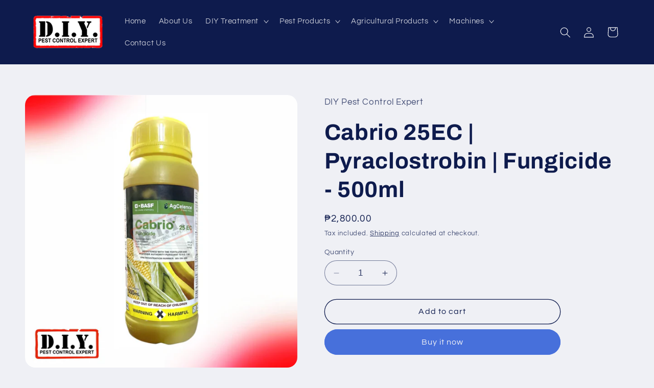

--- FILE ---
content_type: text/html; charset=utf-8
request_url: https://www.pestcontrol.com.ph/products/cabrio-25ec
body_size: 27047
content:
<!doctype html>
<html class="no-js" lang="en">
  <head>
    <meta charset="utf-8">
    <meta http-equiv="X-UA-Compatible" content="IE=edge">
    <meta name="viewport" content="width=device-width,initial-scale=1">
    <meta name="theme-color" content="">
    <link rel="canonical" href="https://www.pestcontrol.com.ph/products/cabrio-25ec"><link rel="preconnect" href="https://fonts.shopifycdn.com" crossorigin><title>
      Cabrio 25EC | Pyraclostrobin | Fungicide - 500ml
 &ndash; DIY Pest Control Expert</title>

    
      <meta name="description" content="Gives the AgCelence® effect (greener leaves, bigger and heavier grains) which translates to increased yield and quality. MIXING: For Corn1) Add 30% of the total water to the knapsack sprayer. 2) Add the recommended rate of Cabrio™25EC at 40 mL/16L of water, then agitate; and 3) Add the rest of the water to complete the">
    

    

<meta property="og:site_name" content="DIY Pest Control Expert">
<meta property="og:url" content="https://www.pestcontrol.com.ph/products/cabrio-25ec">
<meta property="og:title" content="Cabrio 25EC | Pyraclostrobin | Fungicide - 500ml">
<meta property="og:type" content="product">
<meta property="og:description" content="Gives the AgCelence® effect (greener leaves, bigger and heavier grains) which translates to increased yield and quality. MIXING: For Corn1) Add 30% of the total water to the knapsack sprayer. 2) Add the recommended rate of Cabrio™25EC at 40 mL/16L of water, then agitate; and 3) Add the rest of the water to complete the"><meta property="og:image" content="http://www.pestcontrol.com.ph/cdn/shop/files/Cabrio.jpg?v=1761729048">
  <meta property="og:image:secure_url" content="https://www.pestcontrol.com.ph/cdn/shop/files/Cabrio.jpg?v=1761729048">
  <meta property="og:image:width" content="3334">
  <meta property="og:image:height" content="3334"><meta property="og:price:amount" content="2,800.00">
  <meta property="og:price:currency" content="PHP"><meta name="twitter:card" content="summary_large_image">
<meta name="twitter:title" content="Cabrio 25EC | Pyraclostrobin | Fungicide - 500ml">
<meta name="twitter:description" content="Gives the AgCelence® effect (greener leaves, bigger and heavier grains) which translates to increased yield and quality. MIXING: For Corn1) Add 30% of the total water to the knapsack sprayer. 2) Add the recommended rate of Cabrio™25EC at 40 mL/16L of water, then agitate; and 3) Add the rest of the water to complete the">


    <script src="//www.pestcontrol.com.ph/cdn/shop/t/6/assets/constants.js?v=58251544750838685771706347292" defer="defer"></script>
    <script src="//www.pestcontrol.com.ph/cdn/shop/t/6/assets/pubsub.js?v=158357773527763999511706347292" defer="defer"></script>
    <script src="//www.pestcontrol.com.ph/cdn/shop/t/6/assets/global.js?v=113367515774722599301706347292" defer="defer"></script><script src="//www.pestcontrol.com.ph/cdn/shop/t/6/assets/animations.js?v=88693664871331136111706347291" defer="defer"></script><script>window.performance && window.performance.mark && window.performance.mark('shopify.content_for_header.start');</script><meta name="google-site-verification" content="OZQieqagcckvZJbVlgkMedbNOLK3Jxk9TTj06ETfoAs">
<meta id="shopify-digital-wallet" name="shopify-digital-wallet" content="/56897077408/digital_wallets/dialog">
<meta name="shopify-checkout-api-token" content="2969772a6c6176e4e0a44604cbfd88e8">
<meta id="in-context-paypal-metadata" data-shop-id="56897077408" data-venmo-supported="false" data-environment="production" data-locale="en_US" data-paypal-v4="true" data-currency="PHP">
<link rel="alternate" type="application/json+oembed" href="https://www.pestcontrol.com.ph/products/cabrio-25ec.oembed">
<script async="async" src="/checkouts/internal/preloads.js?locale=en-PH"></script>
<script id="shopify-features" type="application/json">{"accessToken":"2969772a6c6176e4e0a44604cbfd88e8","betas":["rich-media-storefront-analytics"],"domain":"www.pestcontrol.com.ph","predictiveSearch":true,"shopId":56897077408,"locale":"en"}</script>
<script>var Shopify = Shopify || {};
Shopify.shop = "diy-pest-control-expert.myshopify.com";
Shopify.locale = "en";
Shopify.currency = {"active":"PHP","rate":"1.0"};
Shopify.country = "PH";
Shopify.theme = {"name":"Refresh","id":133946376352,"schema_name":"Refresh","schema_version":"12.0.0","theme_store_id":1567,"role":"main"};
Shopify.theme.handle = "null";
Shopify.theme.style = {"id":null,"handle":null};
Shopify.cdnHost = "www.pestcontrol.com.ph/cdn";
Shopify.routes = Shopify.routes || {};
Shopify.routes.root = "/";</script>
<script type="module">!function(o){(o.Shopify=o.Shopify||{}).modules=!0}(window);</script>
<script>!function(o){function n(){var o=[];function n(){o.push(Array.prototype.slice.apply(arguments))}return n.q=o,n}var t=o.Shopify=o.Shopify||{};t.loadFeatures=n(),t.autoloadFeatures=n()}(window);</script>
<script id="shop-js-analytics" type="application/json">{"pageType":"product"}</script>
<script defer="defer" async type="module" src="//www.pestcontrol.com.ph/cdn/shopifycloud/shop-js/modules/v2/client.init-shop-cart-sync_BT-GjEfc.en.esm.js"></script>
<script defer="defer" async type="module" src="//www.pestcontrol.com.ph/cdn/shopifycloud/shop-js/modules/v2/chunk.common_D58fp_Oc.esm.js"></script>
<script defer="defer" async type="module" src="//www.pestcontrol.com.ph/cdn/shopifycloud/shop-js/modules/v2/chunk.modal_xMitdFEc.esm.js"></script>
<script type="module">
  await import("//www.pestcontrol.com.ph/cdn/shopifycloud/shop-js/modules/v2/client.init-shop-cart-sync_BT-GjEfc.en.esm.js");
await import("//www.pestcontrol.com.ph/cdn/shopifycloud/shop-js/modules/v2/chunk.common_D58fp_Oc.esm.js");
await import("//www.pestcontrol.com.ph/cdn/shopifycloud/shop-js/modules/v2/chunk.modal_xMitdFEc.esm.js");

  window.Shopify.SignInWithShop?.initShopCartSync?.({"fedCMEnabled":true,"windoidEnabled":true});

</script>
<script>(function() {
  var isLoaded = false;
  function asyncLoad() {
    if (isLoaded) return;
    isLoaded = true;
    var urls = ["https:\/\/embed.tawk.to\/widget-script\/5b10926510b99c7b36d484c8\/default.js?shop=diy-pest-control-expert.myshopify.com"];
    for (var i = 0; i < urls.length; i++) {
      var s = document.createElement('script');
      s.type = 'text/javascript';
      s.async = true;
      s.src = urls[i];
      var x = document.getElementsByTagName('script')[0];
      x.parentNode.insertBefore(s, x);
    }
  };
  if(window.attachEvent) {
    window.attachEvent('onload', asyncLoad);
  } else {
    window.addEventListener('load', asyncLoad, false);
  }
})();</script>
<script id="__st">var __st={"a":56897077408,"offset":28800,"reqid":"af5293e8-ff91-40de-8feb-18ff447cbe32-1769131149","pageurl":"www.pestcontrol.com.ph\/products\/cabrio-25ec","u":"7d048bdd3459","p":"product","rtyp":"product","rid":6729030828192};</script>
<script>window.ShopifyPaypalV4VisibilityTracking = true;</script>
<script id="captcha-bootstrap">!function(){'use strict';const t='contact',e='account',n='new_comment',o=[[t,t],['blogs',n],['comments',n],[t,'customer']],c=[[e,'customer_login'],[e,'guest_login'],[e,'recover_customer_password'],[e,'create_customer']],r=t=>t.map((([t,e])=>`form[action*='/${t}']:not([data-nocaptcha='true']) input[name='form_type'][value='${e}']`)).join(','),a=t=>()=>t?[...document.querySelectorAll(t)].map((t=>t.form)):[];function s(){const t=[...o],e=r(t);return a(e)}const i='password',u='form_key',d=['recaptcha-v3-token','g-recaptcha-response','h-captcha-response',i],f=()=>{try{return window.sessionStorage}catch{return}},m='__shopify_v',_=t=>t.elements[u];function p(t,e,n=!1){try{const o=window.sessionStorage,c=JSON.parse(o.getItem(e)),{data:r}=function(t){const{data:e,action:n}=t;return t[m]||n?{data:e,action:n}:{data:t,action:n}}(c);for(const[e,n]of Object.entries(r))t.elements[e]&&(t.elements[e].value=n);n&&o.removeItem(e)}catch(o){console.error('form repopulation failed',{error:o})}}const l='form_type',E='cptcha';function T(t){t.dataset[E]=!0}const w=window,h=w.document,L='Shopify',v='ce_forms',y='captcha';let A=!1;((t,e)=>{const n=(g='f06e6c50-85a8-45c8-87d0-21a2b65856fe',I='https://cdn.shopify.com/shopifycloud/storefront-forms-hcaptcha/ce_storefront_forms_captcha_hcaptcha.v1.5.2.iife.js',D={infoText:'Protected by hCaptcha',privacyText:'Privacy',termsText:'Terms'},(t,e,n)=>{const o=w[L][v],c=o.bindForm;if(c)return c(t,g,e,D).then(n);var r;o.q.push([[t,g,e,D],n]),r=I,A||(h.body.append(Object.assign(h.createElement('script'),{id:'captcha-provider',async:!0,src:r})),A=!0)});var g,I,D;w[L]=w[L]||{},w[L][v]=w[L][v]||{},w[L][v].q=[],w[L][y]=w[L][y]||{},w[L][y].protect=function(t,e){n(t,void 0,e),T(t)},Object.freeze(w[L][y]),function(t,e,n,w,h,L){const[v,y,A,g]=function(t,e,n){const i=e?o:[],u=t?c:[],d=[...i,...u],f=r(d),m=r(i),_=r(d.filter((([t,e])=>n.includes(e))));return[a(f),a(m),a(_),s()]}(w,h,L),I=t=>{const e=t.target;return e instanceof HTMLFormElement?e:e&&e.form},D=t=>v().includes(t);t.addEventListener('submit',(t=>{const e=I(t);if(!e)return;const n=D(e)&&!e.dataset.hcaptchaBound&&!e.dataset.recaptchaBound,o=_(e),c=g().includes(e)&&(!o||!o.value);(n||c)&&t.preventDefault(),c&&!n&&(function(t){try{if(!f())return;!function(t){const e=f();if(!e)return;const n=_(t);if(!n)return;const o=n.value;o&&e.removeItem(o)}(t);const e=Array.from(Array(32),(()=>Math.random().toString(36)[2])).join('');!function(t,e){_(t)||t.append(Object.assign(document.createElement('input'),{type:'hidden',name:u})),t.elements[u].value=e}(t,e),function(t,e){const n=f();if(!n)return;const o=[...t.querySelectorAll(`input[type='${i}']`)].map((({name:t})=>t)),c=[...d,...o],r={};for(const[a,s]of new FormData(t).entries())c.includes(a)||(r[a]=s);n.setItem(e,JSON.stringify({[m]:1,action:t.action,data:r}))}(t,e)}catch(e){console.error('failed to persist form',e)}}(e),e.submit())}));const S=(t,e)=>{t&&!t.dataset[E]&&(n(t,e.some((e=>e===t))),T(t))};for(const o of['focusin','change'])t.addEventListener(o,(t=>{const e=I(t);D(e)&&S(e,y())}));const B=e.get('form_key'),M=e.get(l),P=B&&M;t.addEventListener('DOMContentLoaded',(()=>{const t=y();if(P)for(const e of t)e.elements[l].value===M&&p(e,B);[...new Set([...A(),...v().filter((t=>'true'===t.dataset.shopifyCaptcha))])].forEach((e=>S(e,t)))}))}(h,new URLSearchParams(w.location.search),n,t,e,['guest_login'])})(!0,!0)}();</script>
<script integrity="sha256-4kQ18oKyAcykRKYeNunJcIwy7WH5gtpwJnB7kiuLZ1E=" data-source-attribution="shopify.loadfeatures" defer="defer" src="//www.pestcontrol.com.ph/cdn/shopifycloud/storefront/assets/storefront/load_feature-a0a9edcb.js" crossorigin="anonymous"></script>
<script data-source-attribution="shopify.dynamic_checkout.dynamic.init">var Shopify=Shopify||{};Shopify.PaymentButton=Shopify.PaymentButton||{isStorefrontPortableWallets:!0,init:function(){window.Shopify.PaymentButton.init=function(){};var t=document.createElement("script");t.src="https://www.pestcontrol.com.ph/cdn/shopifycloud/portable-wallets/latest/portable-wallets.en.js",t.type="module",document.head.appendChild(t)}};
</script>
<script data-source-attribution="shopify.dynamic_checkout.buyer_consent">
  function portableWalletsHideBuyerConsent(e){var t=document.getElementById("shopify-buyer-consent"),n=document.getElementById("shopify-subscription-policy-button");t&&n&&(t.classList.add("hidden"),t.setAttribute("aria-hidden","true"),n.removeEventListener("click",e))}function portableWalletsShowBuyerConsent(e){var t=document.getElementById("shopify-buyer-consent"),n=document.getElementById("shopify-subscription-policy-button");t&&n&&(t.classList.remove("hidden"),t.removeAttribute("aria-hidden"),n.addEventListener("click",e))}window.Shopify?.PaymentButton&&(window.Shopify.PaymentButton.hideBuyerConsent=portableWalletsHideBuyerConsent,window.Shopify.PaymentButton.showBuyerConsent=portableWalletsShowBuyerConsent);
</script>
<script>
  function portableWalletsCleanup(e){e&&e.src&&console.error("Failed to load portable wallets script "+e.src);var t=document.querySelectorAll("shopify-accelerated-checkout .shopify-payment-button__skeleton, shopify-accelerated-checkout-cart .wallet-cart-button__skeleton"),e=document.getElementById("shopify-buyer-consent");for(let e=0;e<t.length;e++)t[e].remove();e&&e.remove()}function portableWalletsNotLoadedAsModule(e){e instanceof ErrorEvent&&"string"==typeof e.message&&e.message.includes("import.meta")&&"string"==typeof e.filename&&e.filename.includes("portable-wallets")&&(window.removeEventListener("error",portableWalletsNotLoadedAsModule),window.Shopify.PaymentButton.failedToLoad=e,"loading"===document.readyState?document.addEventListener("DOMContentLoaded",window.Shopify.PaymentButton.init):window.Shopify.PaymentButton.init())}window.addEventListener("error",portableWalletsNotLoadedAsModule);
</script>

<script type="module" src="https://www.pestcontrol.com.ph/cdn/shopifycloud/portable-wallets/latest/portable-wallets.en.js" onError="portableWalletsCleanup(this)" crossorigin="anonymous"></script>
<script nomodule>
  document.addEventListener("DOMContentLoaded", portableWalletsCleanup);
</script>

<link id="shopify-accelerated-checkout-styles" rel="stylesheet" media="screen" href="https://www.pestcontrol.com.ph/cdn/shopifycloud/portable-wallets/latest/accelerated-checkout-backwards-compat.css" crossorigin="anonymous">
<style id="shopify-accelerated-checkout-cart">
        #shopify-buyer-consent {
  margin-top: 1em;
  display: inline-block;
  width: 100%;
}

#shopify-buyer-consent.hidden {
  display: none;
}

#shopify-subscription-policy-button {
  background: none;
  border: none;
  padding: 0;
  text-decoration: underline;
  font-size: inherit;
  cursor: pointer;
}

#shopify-subscription-policy-button::before {
  box-shadow: none;
}

      </style>
<script id="sections-script" data-sections="header" defer="defer" src="//www.pestcontrol.com.ph/cdn/shop/t/6/compiled_assets/scripts.js?v=493"></script>
<script>window.performance && window.performance.mark && window.performance.mark('shopify.content_for_header.end');</script>


    <style data-shopify>
      @font-face {
  font-family: Questrial;
  font-weight: 400;
  font-style: normal;
  font-display: swap;
  src: url("//www.pestcontrol.com.ph/cdn/fonts/questrial/questrial_n4.66abac5d8209a647b4bf8089b0451928ef144c07.woff2") format("woff2"),
       url("//www.pestcontrol.com.ph/cdn/fonts/questrial/questrial_n4.e86c53e77682db9bf4b0ee2dd71f214dc16adda4.woff") format("woff");
}

      
      
      
      @font-face {
  font-family: Archivo;
  font-weight: 700;
  font-style: normal;
  font-display: swap;
  src: url("//www.pestcontrol.com.ph/cdn/fonts/archivo/archivo_n7.651b020b3543640c100112be6f1c1b8e816c7f13.woff2") format("woff2"),
       url("//www.pestcontrol.com.ph/cdn/fonts/archivo/archivo_n7.7e9106d320e6594976a7dcb57957f3e712e83c96.woff") format("woff");
}


      
        :root,
        .color-background-1 {
          --color-background: 239,240,245;
        
          --gradient-background: #eff0f5;
        

        

        --color-foreground: 14,27,77;
        --color-background-contrast: 161,166,196;
        --color-shadow: 14,27,77;
        --color-button: 71,112,219;
        --color-button-text: 239,240,245;
        --color-secondary-button: 239,240,245;
        --color-secondary-button-text: 14,27,77;
        --color-link: 14,27,77;
        --color-badge-foreground: 14,27,77;
        --color-badge-background: 239,240,245;
        --color-badge-border: 14,27,77;
        --payment-terms-background-color: rgb(239 240 245);
      }
      
        
        .color-background-2 {
          --color-background: 255,255,255;
        
          --gradient-background: #ffffff;
        

        

        --color-foreground: 14,27,77;
        --color-background-contrast: 191,191,191;
        --color-shadow: 14,27,77;
        --color-button: 14,27,77;
        --color-button-text: 255,255,255;
        --color-secondary-button: 255,255,255;
        --color-secondary-button-text: 14,27,77;
        --color-link: 14,27,77;
        --color-badge-foreground: 14,27,77;
        --color-badge-background: 255,255,255;
        --color-badge-border: 14,27,77;
        --payment-terms-background-color: rgb(255 255 255);
      }
      
        
        .color-inverse {
          --color-background: 14,27,77;
        
          --gradient-background: #0e1b4d;
        

        

        --color-foreground: 255,255,255;
        --color-background-contrast: 18,35,99;
        --color-shadow: 14,27,77;
        --color-button: 255,255,255;
        --color-button-text: 14,27,77;
        --color-secondary-button: 14,27,77;
        --color-secondary-button-text: 255,255,255;
        --color-link: 255,255,255;
        --color-badge-foreground: 255,255,255;
        --color-badge-background: 14,27,77;
        --color-badge-border: 255,255,255;
        --payment-terms-background-color: rgb(14 27 77);
      }
      
        
        .color-accent-1 {
          --color-background: 71,112,219;
        
          --gradient-background: #4770db;
        

        

        --color-foreground: 255,255,255;
        --color-background-contrast: 27,57,136;
        --color-shadow: 14,27,77;
        --color-button: 255,255,255;
        --color-button-text: 71,112,219;
        --color-secondary-button: 71,112,219;
        --color-secondary-button-text: 255,255,255;
        --color-link: 255,255,255;
        --color-badge-foreground: 255,255,255;
        --color-badge-background: 71,112,219;
        --color-badge-border: 255,255,255;
        --payment-terms-background-color: rgb(71 112 219);
      }
      
        
        .color-accent-2 {
          --color-background: 227,36,2;
        
          --gradient-background: #e32402;
        

        

        --color-foreground: 255,255,255;
        --color-background-contrast: 101,16,1;
        --color-shadow: 14,27,77;
        --color-button: 255,255,255;
        --color-button-text: 227,36,2;
        --color-secondary-button: 227,36,2;
        --color-secondary-button-text: 255,255,255;
        --color-link: 255,255,255;
        --color-badge-foreground: 255,255,255;
        --color-badge-background: 227,36,2;
        --color-badge-border: 255,255,255;
        --payment-terms-background-color: rgb(227 36 2);
      }
      

      body, .color-background-1, .color-background-2, .color-inverse, .color-accent-1, .color-accent-2 {
        color: rgba(var(--color-foreground), 0.75);
        background-color: rgb(var(--color-background));
      }

      :root {
        --font-body-family: Questrial, sans-serif;
        --font-body-style: normal;
        --font-body-weight: 400;
        --font-body-weight-bold: 700;

        --font-heading-family: Archivo, sans-serif;
        --font-heading-style: normal;
        --font-heading-weight: 700;

        --font-body-scale: 1.05;
        --font-heading-scale: 1.0476190476190477;

        --media-padding: px;
        --media-border-opacity: 0.1;
        --media-border-width: 0px;
        --media-radius: 20px;
        --media-shadow-opacity: 0.0;
        --media-shadow-horizontal-offset: 0px;
        --media-shadow-vertical-offset: 4px;
        --media-shadow-blur-radius: 5px;
        --media-shadow-visible: 0;

        --page-width: 120rem;
        --page-width-margin: 0rem;

        --product-card-image-padding: 1.6rem;
        --product-card-corner-radius: 1.8rem;
        --product-card-text-alignment: left;
        --product-card-border-width: 0.1rem;
        --product-card-border-opacity: 1.0;
        --product-card-shadow-opacity: 0.0;
        --product-card-shadow-visible: 0;
        --product-card-shadow-horizontal-offset: 0.0rem;
        --product-card-shadow-vertical-offset: 0.4rem;
        --product-card-shadow-blur-radius: 0.5rem;

        --collection-card-image-padding: 1.6rem;
        --collection-card-corner-radius: 1.8rem;
        --collection-card-text-alignment: left;
        --collection-card-border-width: 0.1rem;
        --collection-card-border-opacity: 1.0;
        --collection-card-shadow-opacity: 0.0;
        --collection-card-shadow-visible: 0;
        --collection-card-shadow-horizontal-offset: 0.0rem;
        --collection-card-shadow-vertical-offset: 0.4rem;
        --collection-card-shadow-blur-radius: 0.5rem;

        --blog-card-image-padding: 1.6rem;
        --blog-card-corner-radius: 1.8rem;
        --blog-card-text-alignment: left;
        --blog-card-border-width: 0.1rem;
        --blog-card-border-opacity: 1.0;
        --blog-card-shadow-opacity: 0.0;
        --blog-card-shadow-visible: 0;
        --blog-card-shadow-horizontal-offset: 0.0rem;
        --blog-card-shadow-vertical-offset: 0.4rem;
        --blog-card-shadow-blur-radius: 0.5rem;

        --badge-corner-radius: 0.0rem;

        --popup-border-width: 1px;
        --popup-border-opacity: 0.1;
        --popup-corner-radius: 18px;
        --popup-shadow-opacity: 0.0;
        --popup-shadow-horizontal-offset: 0px;
        --popup-shadow-vertical-offset: 4px;
        --popup-shadow-blur-radius: 5px;

        --drawer-border-width: 0px;
        --drawer-border-opacity: 0.1;
        --drawer-shadow-opacity: 0.0;
        --drawer-shadow-horizontal-offset: 0px;
        --drawer-shadow-vertical-offset: 4px;
        --drawer-shadow-blur-radius: 5px;

        --spacing-sections-desktop: 0px;
        --spacing-sections-mobile: 0px;

        --grid-desktop-vertical-spacing: 28px;
        --grid-desktop-horizontal-spacing: 28px;
        --grid-mobile-vertical-spacing: 14px;
        --grid-mobile-horizontal-spacing: 14px;

        --text-boxes-border-opacity: 0.1;
        --text-boxes-border-width: 0px;
        --text-boxes-radius: 20px;
        --text-boxes-shadow-opacity: 0.0;
        --text-boxes-shadow-visible: 0;
        --text-boxes-shadow-horizontal-offset: 0px;
        --text-boxes-shadow-vertical-offset: 4px;
        --text-boxes-shadow-blur-radius: 5px;

        --buttons-radius: 40px;
        --buttons-radius-outset: 41px;
        --buttons-border-width: 1px;
        --buttons-border-opacity: 1.0;
        --buttons-shadow-opacity: 0.0;
        --buttons-shadow-visible: 0;
        --buttons-shadow-horizontal-offset: 0px;
        --buttons-shadow-vertical-offset: 4px;
        --buttons-shadow-blur-radius: 5px;
        --buttons-border-offset: 0.3px;

        --inputs-radius: 26px;
        --inputs-border-width: 1px;
        --inputs-border-opacity: 0.55;
        --inputs-shadow-opacity: 0.0;
        --inputs-shadow-horizontal-offset: 0px;
        --inputs-margin-offset: 0px;
        --inputs-shadow-vertical-offset: 4px;
        --inputs-shadow-blur-radius: 5px;
        --inputs-radius-outset: 27px;

        --variant-pills-radius: 40px;
        --variant-pills-border-width: 1px;
        --variant-pills-border-opacity: 0.55;
        --variant-pills-shadow-opacity: 0.0;
        --variant-pills-shadow-horizontal-offset: 0px;
        --variant-pills-shadow-vertical-offset: 4px;
        --variant-pills-shadow-blur-radius: 5px;
      }

      *,
      *::before,
      *::after {
        box-sizing: inherit;
      }

      html {
        box-sizing: border-box;
        font-size: calc(var(--font-body-scale) * 62.5%);
        height: 100%;
      }

      body {
        display: grid;
        grid-template-rows: auto auto 1fr auto;
        grid-template-columns: 100%;
        min-height: 100%;
        margin: 0;
        font-size: 1.5rem;
        letter-spacing: 0.06rem;
        line-height: calc(1 + 0.8 / var(--font-body-scale));
        font-family: var(--font-body-family);
        font-style: var(--font-body-style);
        font-weight: var(--font-body-weight);
      }

      @media screen and (min-width: 750px) {
        body {
          font-size: 1.6rem;
        }
      }
    </style>

    <link href="//www.pestcontrol.com.ph/cdn/shop/t/6/assets/base.css?v=127867003511637661291706347291" rel="stylesheet" type="text/css" media="all" />
<link rel="preload" as="font" href="//www.pestcontrol.com.ph/cdn/fonts/questrial/questrial_n4.66abac5d8209a647b4bf8089b0451928ef144c07.woff2" type="font/woff2" crossorigin><link rel="preload" as="font" href="//www.pestcontrol.com.ph/cdn/fonts/archivo/archivo_n7.651b020b3543640c100112be6f1c1b8e816c7f13.woff2" type="font/woff2" crossorigin><link
        rel="stylesheet"
        href="//www.pestcontrol.com.ph/cdn/shop/t/6/assets/component-predictive-search.css?v=118923337488134913561706347292"
        media="print"
        onload="this.media='all'"
      ><script>
      document.documentElement.className = document.documentElement.className.replace('no-js', 'js');
      if (Shopify.designMode) {
        document.documentElement.classList.add('shopify-design-mode');
      }
    </script>
  <link href="https://monorail-edge.shopifysvc.com" rel="dns-prefetch">
<script>(function(){if ("sendBeacon" in navigator && "performance" in window) {try {var session_token_from_headers = performance.getEntriesByType('navigation')[0].serverTiming.find(x => x.name == '_s').description;} catch {var session_token_from_headers = undefined;}var session_cookie_matches = document.cookie.match(/_shopify_s=([^;]*)/);var session_token_from_cookie = session_cookie_matches && session_cookie_matches.length === 2 ? session_cookie_matches[1] : "";var session_token = session_token_from_headers || session_token_from_cookie || "";function handle_abandonment_event(e) {var entries = performance.getEntries().filter(function(entry) {return /monorail-edge.shopifysvc.com/.test(entry.name);});if (!window.abandonment_tracked && entries.length === 0) {window.abandonment_tracked = true;var currentMs = Date.now();var navigation_start = performance.timing.navigationStart;var payload = {shop_id: 56897077408,url: window.location.href,navigation_start,duration: currentMs - navigation_start,session_token,page_type: "product"};window.navigator.sendBeacon("https://monorail-edge.shopifysvc.com/v1/produce", JSON.stringify({schema_id: "online_store_buyer_site_abandonment/1.1",payload: payload,metadata: {event_created_at_ms: currentMs,event_sent_at_ms: currentMs}}));}}window.addEventListener('pagehide', handle_abandonment_event);}}());</script>
<script id="web-pixels-manager-setup">(function e(e,d,r,n,o){if(void 0===o&&(o={}),!Boolean(null===(a=null===(i=window.Shopify)||void 0===i?void 0:i.analytics)||void 0===a?void 0:a.replayQueue)){var i,a;window.Shopify=window.Shopify||{};var t=window.Shopify;t.analytics=t.analytics||{};var s=t.analytics;s.replayQueue=[],s.publish=function(e,d,r){return s.replayQueue.push([e,d,r]),!0};try{self.performance.mark("wpm:start")}catch(e){}var l=function(){var e={modern:/Edge?\/(1{2}[4-9]|1[2-9]\d|[2-9]\d{2}|\d{4,})\.\d+(\.\d+|)|Firefox\/(1{2}[4-9]|1[2-9]\d|[2-9]\d{2}|\d{4,})\.\d+(\.\d+|)|Chrom(ium|e)\/(9{2}|\d{3,})\.\d+(\.\d+|)|(Maci|X1{2}).+ Version\/(15\.\d+|(1[6-9]|[2-9]\d|\d{3,})\.\d+)([,.]\d+|)( \(\w+\)|)( Mobile\/\w+|) Safari\/|Chrome.+OPR\/(9{2}|\d{3,})\.\d+\.\d+|(CPU[ +]OS|iPhone[ +]OS|CPU[ +]iPhone|CPU IPhone OS|CPU iPad OS)[ +]+(15[._]\d+|(1[6-9]|[2-9]\d|\d{3,})[._]\d+)([._]\d+|)|Android:?[ /-](13[3-9]|1[4-9]\d|[2-9]\d{2}|\d{4,})(\.\d+|)(\.\d+|)|Android.+Firefox\/(13[5-9]|1[4-9]\d|[2-9]\d{2}|\d{4,})\.\d+(\.\d+|)|Android.+Chrom(ium|e)\/(13[3-9]|1[4-9]\d|[2-9]\d{2}|\d{4,})\.\d+(\.\d+|)|SamsungBrowser\/([2-9]\d|\d{3,})\.\d+/,legacy:/Edge?\/(1[6-9]|[2-9]\d|\d{3,})\.\d+(\.\d+|)|Firefox\/(5[4-9]|[6-9]\d|\d{3,})\.\d+(\.\d+|)|Chrom(ium|e)\/(5[1-9]|[6-9]\d|\d{3,})\.\d+(\.\d+|)([\d.]+$|.*Safari\/(?![\d.]+ Edge\/[\d.]+$))|(Maci|X1{2}).+ Version\/(10\.\d+|(1[1-9]|[2-9]\d|\d{3,})\.\d+)([,.]\d+|)( \(\w+\)|)( Mobile\/\w+|) Safari\/|Chrome.+OPR\/(3[89]|[4-9]\d|\d{3,})\.\d+\.\d+|(CPU[ +]OS|iPhone[ +]OS|CPU[ +]iPhone|CPU IPhone OS|CPU iPad OS)[ +]+(10[._]\d+|(1[1-9]|[2-9]\d|\d{3,})[._]\d+)([._]\d+|)|Android:?[ /-](13[3-9]|1[4-9]\d|[2-9]\d{2}|\d{4,})(\.\d+|)(\.\d+|)|Mobile Safari.+OPR\/([89]\d|\d{3,})\.\d+\.\d+|Android.+Firefox\/(13[5-9]|1[4-9]\d|[2-9]\d{2}|\d{4,})\.\d+(\.\d+|)|Android.+Chrom(ium|e)\/(13[3-9]|1[4-9]\d|[2-9]\d{2}|\d{4,})\.\d+(\.\d+|)|Android.+(UC? ?Browser|UCWEB|U3)[ /]?(15\.([5-9]|\d{2,})|(1[6-9]|[2-9]\d|\d{3,})\.\d+)\.\d+|SamsungBrowser\/(5\.\d+|([6-9]|\d{2,})\.\d+)|Android.+MQ{2}Browser\/(14(\.(9|\d{2,})|)|(1[5-9]|[2-9]\d|\d{3,})(\.\d+|))(\.\d+|)|K[Aa][Ii]OS\/(3\.\d+|([4-9]|\d{2,})\.\d+)(\.\d+|)/},d=e.modern,r=e.legacy,n=navigator.userAgent;return n.match(d)?"modern":n.match(r)?"legacy":"unknown"}(),u="modern"===l?"modern":"legacy",c=(null!=n?n:{modern:"",legacy:""})[u],f=function(e){return[e.baseUrl,"/wpm","/b",e.hashVersion,"modern"===e.buildTarget?"m":"l",".js"].join("")}({baseUrl:d,hashVersion:r,buildTarget:u}),m=function(e){var d=e.version,r=e.bundleTarget,n=e.surface,o=e.pageUrl,i=e.monorailEndpoint;return{emit:function(e){var a=e.status,t=e.errorMsg,s=(new Date).getTime(),l=JSON.stringify({metadata:{event_sent_at_ms:s},events:[{schema_id:"web_pixels_manager_load/3.1",payload:{version:d,bundle_target:r,page_url:o,status:a,surface:n,error_msg:t},metadata:{event_created_at_ms:s}}]});if(!i)return console&&console.warn&&console.warn("[Web Pixels Manager] No Monorail endpoint provided, skipping logging."),!1;try{return self.navigator.sendBeacon.bind(self.navigator)(i,l)}catch(e){}var u=new XMLHttpRequest;try{return u.open("POST",i,!0),u.setRequestHeader("Content-Type","text/plain"),u.send(l),!0}catch(e){return console&&console.warn&&console.warn("[Web Pixels Manager] Got an unhandled error while logging to Monorail."),!1}}}}({version:r,bundleTarget:l,surface:e.surface,pageUrl:self.location.href,monorailEndpoint:e.monorailEndpoint});try{o.browserTarget=l,function(e){var d=e.src,r=e.async,n=void 0===r||r,o=e.onload,i=e.onerror,a=e.sri,t=e.scriptDataAttributes,s=void 0===t?{}:t,l=document.createElement("script"),u=document.querySelector("head"),c=document.querySelector("body");if(l.async=n,l.src=d,a&&(l.integrity=a,l.crossOrigin="anonymous"),s)for(var f in s)if(Object.prototype.hasOwnProperty.call(s,f))try{l.dataset[f]=s[f]}catch(e){}if(o&&l.addEventListener("load",o),i&&l.addEventListener("error",i),u)u.appendChild(l);else{if(!c)throw new Error("Did not find a head or body element to append the script");c.appendChild(l)}}({src:f,async:!0,onload:function(){if(!function(){var e,d;return Boolean(null===(d=null===(e=window.Shopify)||void 0===e?void 0:e.analytics)||void 0===d?void 0:d.initialized)}()){var d=window.webPixelsManager.init(e)||void 0;if(d){var r=window.Shopify.analytics;r.replayQueue.forEach((function(e){var r=e[0],n=e[1],o=e[2];d.publishCustomEvent(r,n,o)})),r.replayQueue=[],r.publish=d.publishCustomEvent,r.visitor=d.visitor,r.initialized=!0}}},onerror:function(){return m.emit({status:"failed",errorMsg:"".concat(f," has failed to load")})},sri:function(e){var d=/^sha384-[A-Za-z0-9+/=]+$/;return"string"==typeof e&&d.test(e)}(c)?c:"",scriptDataAttributes:o}),m.emit({status:"loading"})}catch(e){m.emit({status:"failed",errorMsg:(null==e?void 0:e.message)||"Unknown error"})}}})({shopId: 56897077408,storefrontBaseUrl: "https://www.pestcontrol.com.ph",extensionsBaseUrl: "https://extensions.shopifycdn.com/cdn/shopifycloud/web-pixels-manager",monorailEndpoint: "https://monorail-edge.shopifysvc.com/unstable/produce_batch",surface: "storefront-renderer",enabledBetaFlags: ["2dca8a86"],webPixelsConfigList: [{"id":"589758624","configuration":"{\"config\":\"{\\\"pixel_id\\\":\\\"AW-739450874\\\",\\\"target_country\\\":\\\"PH\\\",\\\"gtag_events\\\":[{\\\"type\\\":\\\"search\\\",\\\"action_label\\\":\\\"AW-739450874\\\/yRUcCKy6zL0CEPq_zOAC\\\"},{\\\"type\\\":\\\"begin_checkout\\\",\\\"action_label\\\":\\\"AW-739450874\\\/lc9xCKm6zL0CEPq_zOAC\\\"},{\\\"type\\\":\\\"view_item\\\",\\\"action_label\\\":[\\\"AW-739450874\\\/ClWfCKO6zL0CEPq_zOAC\\\",\\\"MC-LFQM96MEH3\\\"]},{\\\"type\\\":\\\"purchase\\\",\\\"action_label\\\":[\\\"AW-739450874\\\/CHJeCKC6zL0CEPq_zOAC\\\",\\\"MC-LFQM96MEH3\\\"]},{\\\"type\\\":\\\"page_view\\\",\\\"action_label\\\":[\\\"AW-739450874\\\/0Y3uCJ26zL0CEPq_zOAC\\\",\\\"MC-LFQM96MEH3\\\"]},{\\\"type\\\":\\\"add_payment_info\\\",\\\"action_label\\\":\\\"AW-739450874\\\/F5aLCK-6zL0CEPq_zOAC\\\"},{\\\"type\\\":\\\"add_to_cart\\\",\\\"action_label\\\":\\\"AW-739450874\\\/hk5PCKa6zL0CEPq_zOAC\\\"}],\\\"enable_monitoring_mode\\\":false}\"}","eventPayloadVersion":"v1","runtimeContext":"OPEN","scriptVersion":"b2a88bafab3e21179ed38636efcd8a93","type":"APP","apiClientId":1780363,"privacyPurposes":[],"dataSharingAdjustments":{"protectedCustomerApprovalScopes":["read_customer_address","read_customer_email","read_customer_name","read_customer_personal_data","read_customer_phone"]}},{"id":"302612640","configuration":"{\"pixel_id\":\"1645884322514656\",\"pixel_type\":\"facebook_pixel\",\"metaapp_system_user_token\":\"-\"}","eventPayloadVersion":"v1","runtimeContext":"OPEN","scriptVersion":"ca16bc87fe92b6042fbaa3acc2fbdaa6","type":"APP","apiClientId":2329312,"privacyPurposes":["ANALYTICS","MARKETING","SALE_OF_DATA"],"dataSharingAdjustments":{"protectedCustomerApprovalScopes":["read_customer_address","read_customer_email","read_customer_name","read_customer_personal_data","read_customer_phone"]}},{"id":"shopify-app-pixel","configuration":"{}","eventPayloadVersion":"v1","runtimeContext":"STRICT","scriptVersion":"0450","apiClientId":"shopify-pixel","type":"APP","privacyPurposes":["ANALYTICS","MARKETING"]},{"id":"shopify-custom-pixel","eventPayloadVersion":"v1","runtimeContext":"LAX","scriptVersion":"0450","apiClientId":"shopify-pixel","type":"CUSTOM","privacyPurposes":["ANALYTICS","MARKETING"]}],isMerchantRequest: false,initData: {"shop":{"name":"DIY Pest Control Expert","paymentSettings":{"currencyCode":"PHP"},"myshopifyDomain":"diy-pest-control-expert.myshopify.com","countryCode":"PH","storefrontUrl":"https:\/\/www.pestcontrol.com.ph"},"customer":null,"cart":null,"checkout":null,"productVariants":[{"price":{"amount":2800.0,"currencyCode":"PHP"},"product":{"title":"Cabrio 25EC | Pyraclostrobin | Fungicide - 500ml","vendor":"DIY Pest Control Expert","id":"6729030828192","untranslatedTitle":"Cabrio 25EC | Pyraclostrobin | Fungicide - 500ml","url":"\/products\/cabrio-25ec","type":"Fungicides"},"id":"40063309054112","image":{"src":"\/\/www.pestcontrol.com.ph\/cdn\/shop\/files\/Cabrio.jpg?v=1761729048"},"sku":"","title":"Default Title","untranslatedTitle":"Default Title"}],"purchasingCompany":null},},"https://www.pestcontrol.com.ph/cdn","fcfee988w5aeb613cpc8e4bc33m6693e112",{"modern":"","legacy":""},{"shopId":"56897077408","storefrontBaseUrl":"https:\/\/www.pestcontrol.com.ph","extensionBaseUrl":"https:\/\/extensions.shopifycdn.com\/cdn\/shopifycloud\/web-pixels-manager","surface":"storefront-renderer","enabledBetaFlags":"[\"2dca8a86\"]","isMerchantRequest":"false","hashVersion":"fcfee988w5aeb613cpc8e4bc33m6693e112","publish":"custom","events":"[[\"page_viewed\",{}],[\"product_viewed\",{\"productVariant\":{\"price\":{\"amount\":2800.0,\"currencyCode\":\"PHP\"},\"product\":{\"title\":\"Cabrio 25EC | Pyraclostrobin | Fungicide - 500ml\",\"vendor\":\"DIY Pest Control Expert\",\"id\":\"6729030828192\",\"untranslatedTitle\":\"Cabrio 25EC | Pyraclostrobin | Fungicide - 500ml\",\"url\":\"\/products\/cabrio-25ec\",\"type\":\"Fungicides\"},\"id\":\"40063309054112\",\"image\":{\"src\":\"\/\/www.pestcontrol.com.ph\/cdn\/shop\/files\/Cabrio.jpg?v=1761729048\"},\"sku\":\"\",\"title\":\"Default Title\",\"untranslatedTitle\":\"Default Title\"}}]]"});</script><script>
  window.ShopifyAnalytics = window.ShopifyAnalytics || {};
  window.ShopifyAnalytics.meta = window.ShopifyAnalytics.meta || {};
  window.ShopifyAnalytics.meta.currency = 'PHP';
  var meta = {"product":{"id":6729030828192,"gid":"gid:\/\/shopify\/Product\/6729030828192","vendor":"DIY Pest Control Expert","type":"Fungicides","handle":"cabrio-25ec","variants":[{"id":40063309054112,"price":280000,"name":"Cabrio 25EC | Pyraclostrobin | Fungicide - 500ml","public_title":null,"sku":""}],"remote":false},"page":{"pageType":"product","resourceType":"product","resourceId":6729030828192,"requestId":"af5293e8-ff91-40de-8feb-18ff447cbe32-1769131149"}};
  for (var attr in meta) {
    window.ShopifyAnalytics.meta[attr] = meta[attr];
  }
</script>
<script class="analytics">
  (function () {
    var customDocumentWrite = function(content) {
      var jquery = null;

      if (window.jQuery) {
        jquery = window.jQuery;
      } else if (window.Checkout && window.Checkout.$) {
        jquery = window.Checkout.$;
      }

      if (jquery) {
        jquery('body').append(content);
      }
    };

    var hasLoggedConversion = function(token) {
      if (token) {
        return document.cookie.indexOf('loggedConversion=' + token) !== -1;
      }
      return false;
    }

    var setCookieIfConversion = function(token) {
      if (token) {
        var twoMonthsFromNow = new Date(Date.now());
        twoMonthsFromNow.setMonth(twoMonthsFromNow.getMonth() + 2);

        document.cookie = 'loggedConversion=' + token + '; expires=' + twoMonthsFromNow;
      }
    }

    var trekkie = window.ShopifyAnalytics.lib = window.trekkie = window.trekkie || [];
    if (trekkie.integrations) {
      return;
    }
    trekkie.methods = [
      'identify',
      'page',
      'ready',
      'track',
      'trackForm',
      'trackLink'
    ];
    trekkie.factory = function(method) {
      return function() {
        var args = Array.prototype.slice.call(arguments);
        args.unshift(method);
        trekkie.push(args);
        return trekkie;
      };
    };
    for (var i = 0; i < trekkie.methods.length; i++) {
      var key = trekkie.methods[i];
      trekkie[key] = trekkie.factory(key);
    }
    trekkie.load = function(config) {
      trekkie.config = config || {};
      trekkie.config.initialDocumentCookie = document.cookie;
      var first = document.getElementsByTagName('script')[0];
      var script = document.createElement('script');
      script.type = 'text/javascript';
      script.onerror = function(e) {
        var scriptFallback = document.createElement('script');
        scriptFallback.type = 'text/javascript';
        scriptFallback.onerror = function(error) {
                var Monorail = {
      produce: function produce(monorailDomain, schemaId, payload) {
        var currentMs = new Date().getTime();
        var event = {
          schema_id: schemaId,
          payload: payload,
          metadata: {
            event_created_at_ms: currentMs,
            event_sent_at_ms: currentMs
          }
        };
        return Monorail.sendRequest("https://" + monorailDomain + "/v1/produce", JSON.stringify(event));
      },
      sendRequest: function sendRequest(endpointUrl, payload) {
        // Try the sendBeacon API
        if (window && window.navigator && typeof window.navigator.sendBeacon === 'function' && typeof window.Blob === 'function' && !Monorail.isIos12()) {
          var blobData = new window.Blob([payload], {
            type: 'text/plain'
          });

          if (window.navigator.sendBeacon(endpointUrl, blobData)) {
            return true;
          } // sendBeacon was not successful

        } // XHR beacon

        var xhr = new XMLHttpRequest();

        try {
          xhr.open('POST', endpointUrl);
          xhr.setRequestHeader('Content-Type', 'text/plain');
          xhr.send(payload);
        } catch (e) {
          console.log(e);
        }

        return false;
      },
      isIos12: function isIos12() {
        return window.navigator.userAgent.lastIndexOf('iPhone; CPU iPhone OS 12_') !== -1 || window.navigator.userAgent.lastIndexOf('iPad; CPU OS 12_') !== -1;
      }
    };
    Monorail.produce('monorail-edge.shopifysvc.com',
      'trekkie_storefront_load_errors/1.1',
      {shop_id: 56897077408,
      theme_id: 133946376352,
      app_name: "storefront",
      context_url: window.location.href,
      source_url: "//www.pestcontrol.com.ph/cdn/s/trekkie.storefront.8d95595f799fbf7e1d32231b9a28fd43b70c67d3.min.js"});

        };
        scriptFallback.async = true;
        scriptFallback.src = '//www.pestcontrol.com.ph/cdn/s/trekkie.storefront.8d95595f799fbf7e1d32231b9a28fd43b70c67d3.min.js';
        first.parentNode.insertBefore(scriptFallback, first);
      };
      script.async = true;
      script.src = '//www.pestcontrol.com.ph/cdn/s/trekkie.storefront.8d95595f799fbf7e1d32231b9a28fd43b70c67d3.min.js';
      first.parentNode.insertBefore(script, first);
    };
    trekkie.load(
      {"Trekkie":{"appName":"storefront","development":false,"defaultAttributes":{"shopId":56897077408,"isMerchantRequest":null,"themeId":133946376352,"themeCityHash":"1037719678984080351","contentLanguage":"en","currency":"PHP","eventMetadataId":"62e72b96-2bd3-4e6c-8b85-f7796698a07a"},"isServerSideCookieWritingEnabled":true,"monorailRegion":"shop_domain","enabledBetaFlags":["65f19447"]},"Session Attribution":{},"S2S":{"facebookCapiEnabled":true,"source":"trekkie-storefront-renderer","apiClientId":580111}}
    );

    var loaded = false;
    trekkie.ready(function() {
      if (loaded) return;
      loaded = true;

      window.ShopifyAnalytics.lib = window.trekkie;

      var originalDocumentWrite = document.write;
      document.write = customDocumentWrite;
      try { window.ShopifyAnalytics.merchantGoogleAnalytics.call(this); } catch(error) {};
      document.write = originalDocumentWrite;

      window.ShopifyAnalytics.lib.page(null,{"pageType":"product","resourceType":"product","resourceId":6729030828192,"requestId":"af5293e8-ff91-40de-8feb-18ff447cbe32-1769131149","shopifyEmitted":true});

      var match = window.location.pathname.match(/checkouts\/(.+)\/(thank_you|post_purchase)/)
      var token = match? match[1]: undefined;
      if (!hasLoggedConversion(token)) {
        setCookieIfConversion(token);
        window.ShopifyAnalytics.lib.track("Viewed Product",{"currency":"PHP","variantId":40063309054112,"productId":6729030828192,"productGid":"gid:\/\/shopify\/Product\/6729030828192","name":"Cabrio 25EC | Pyraclostrobin | Fungicide - 500ml","price":"2800.00","sku":"","brand":"DIY Pest Control Expert","variant":null,"category":"Fungicides","nonInteraction":true,"remote":false},undefined,undefined,{"shopifyEmitted":true});
      window.ShopifyAnalytics.lib.track("monorail:\/\/trekkie_storefront_viewed_product\/1.1",{"currency":"PHP","variantId":40063309054112,"productId":6729030828192,"productGid":"gid:\/\/shopify\/Product\/6729030828192","name":"Cabrio 25EC | Pyraclostrobin | Fungicide - 500ml","price":"2800.00","sku":"","brand":"DIY Pest Control Expert","variant":null,"category":"Fungicides","nonInteraction":true,"remote":false,"referer":"https:\/\/www.pestcontrol.com.ph\/products\/cabrio-25ec"});
      }
    });


        var eventsListenerScript = document.createElement('script');
        eventsListenerScript.async = true;
        eventsListenerScript.src = "//www.pestcontrol.com.ph/cdn/shopifycloud/storefront/assets/shop_events_listener-3da45d37.js";
        document.getElementsByTagName('head')[0].appendChild(eventsListenerScript);

})();</script>
<script
  defer
  src="https://www.pestcontrol.com.ph/cdn/shopifycloud/perf-kit/shopify-perf-kit-3.0.4.min.js"
  data-application="storefront-renderer"
  data-shop-id="56897077408"
  data-render-region="gcp-us-central1"
  data-page-type="product"
  data-theme-instance-id="133946376352"
  data-theme-name="Refresh"
  data-theme-version="12.0.0"
  data-monorail-region="shop_domain"
  data-resource-timing-sampling-rate="10"
  data-shs="true"
  data-shs-beacon="true"
  data-shs-export-with-fetch="true"
  data-shs-logs-sample-rate="1"
  data-shs-beacon-endpoint="https://www.pestcontrol.com.ph/api/collect"
></script>
</head>

  <body class="gradient">
    <a class="skip-to-content-link button visually-hidden" href="#MainContent">
      Skip to content
    </a>

<link href="//www.pestcontrol.com.ph/cdn/shop/t/6/assets/quantity-popover.css?v=153075665213740339621706347292" rel="stylesheet" type="text/css" media="all" />
<link href="//www.pestcontrol.com.ph/cdn/shop/t/6/assets/component-card.css?v=47260860684073105921706347291" rel="stylesheet" type="text/css" media="all" />

<script src="//www.pestcontrol.com.ph/cdn/shop/t/6/assets/cart.js?v=56933888273975671431706347291" defer="defer"></script>
<script src="//www.pestcontrol.com.ph/cdn/shop/t/6/assets/quantity-popover.js?v=19455713230017000861706347292" defer="defer"></script>

<style>
  .drawer {
    visibility: hidden;
  }
</style>

<cart-drawer class="drawer is-empty">
  <div id="CartDrawer" class="cart-drawer">
    <div id="CartDrawer-Overlay" class="cart-drawer__overlay"></div>
    <div
      class="drawer__inner gradient color-background-1"
      role="dialog"
      aria-modal="true"
      aria-label="Your cart"
      tabindex="-1"
    ><div class="drawer__inner-empty">
          <div class="cart-drawer__warnings center">
            <div class="cart-drawer__empty-content">
              <h2 class="cart__empty-text">Your cart is empty</h2>
              <button
                class="drawer__close"
                type="button"
                onclick="this.closest('cart-drawer').close()"
                aria-label="Close"
              >
                <svg
  xmlns="http://www.w3.org/2000/svg"
  aria-hidden="true"
  focusable="false"
  class="icon icon-close"
  fill="none"
  viewBox="0 0 18 17"
>
  <path d="M.865 15.978a.5.5 0 00.707.707l7.433-7.431 7.579 7.282a.501.501 0 00.846-.37.5.5 0 00-.153-.351L9.712 8.546l7.417-7.416a.5.5 0 10-.707-.708L8.991 7.853 1.413.573a.5.5 0 10-.693.72l7.563 7.268-7.418 7.417z" fill="currentColor">
</svg>

              </button>
              <a href="/collections/all" class="button">
                Continue shopping
              </a><p class="cart__login-title h3">Have an account?</p>
                <p class="cart__login-paragraph">
                  <a href="https://shopify.com/56897077408/account?locale=en&region_country=PH" class="link underlined-link">Log in</a> to check out faster.
                </p></div>
          </div></div><div class="drawer__header">
        <h2 class="drawer__heading">Your cart</h2>
        <button
          class="drawer__close"
          type="button"
          onclick="this.closest('cart-drawer').close()"
          aria-label="Close"
        >
          <svg
  xmlns="http://www.w3.org/2000/svg"
  aria-hidden="true"
  focusable="false"
  class="icon icon-close"
  fill="none"
  viewBox="0 0 18 17"
>
  <path d="M.865 15.978a.5.5 0 00.707.707l7.433-7.431 7.579 7.282a.501.501 0 00.846-.37.5.5 0 00-.153-.351L9.712 8.546l7.417-7.416a.5.5 0 10-.707-.708L8.991 7.853 1.413.573a.5.5 0 10-.693.72l7.563 7.268-7.418 7.417z" fill="currentColor">
</svg>

        </button>
      </div>
      <cart-drawer-items
        
          class=" is-empty"
        
      >
        <form
          action="/cart"
          id="CartDrawer-Form"
          class="cart__contents cart-drawer__form"
          method="post"
        >
          <div id="CartDrawer-CartItems" class="drawer__contents js-contents"><p id="CartDrawer-LiveRegionText" class="visually-hidden" role="status"></p>
            <p id="CartDrawer-LineItemStatus" class="visually-hidden" aria-hidden="true" role="status">
              Loading...
            </p>
          </div>
          <div id="CartDrawer-CartErrors" role="alert"></div>
        </form>
      </cart-drawer-items>
      <div class="drawer__footer"><!-- Start blocks -->
        <!-- Subtotals -->

        <div class="cart-drawer__footer" >
          <div></div>

          <div class="totals" role="status">
            <h2 class="totals__total">Estimated total</h2>
            <p class="totals__total-value">₱0.00 PHP</p>
          </div>

          <small class="tax-note caption-large rte">Tax included. <a href="/policies/shipping-policy">Shipping</a> and discounts calculated at checkout.
</small>
        </div>

        <!-- CTAs -->

        <div class="cart__ctas" >
          <noscript>
            <button type="submit" class="cart__update-button button button--secondary" form="CartDrawer-Form">
              Update
            </button>
          </noscript>

          <button
            type="submit"
            id="CartDrawer-Checkout"
            class="cart__checkout-button button"
            name="checkout"
            form="CartDrawer-Form"
            
              disabled
            
          >
            Check out
          </button>
        </div>
      </div>
    </div>
  </div>
</cart-drawer>

<script>
  document.addEventListener('DOMContentLoaded', function () {
    function isIE() {
      const ua = window.navigator.userAgent;
      const msie = ua.indexOf('MSIE ');
      const trident = ua.indexOf('Trident/');

      return msie > 0 || trident > 0;
    }

    if (!isIE()) return;
    const cartSubmitInput = document.createElement('input');
    cartSubmitInput.setAttribute('name', 'checkout');
    cartSubmitInput.setAttribute('type', 'hidden');
    document.querySelector('#cart').appendChild(cartSubmitInput);
    document.querySelector('#checkout').addEventListener('click', function (event) {
      document.querySelector('#cart').submit();
    });
  });
</script>
<!-- BEGIN sections: header-group -->
<div id="shopify-section-sections--16441707626656__header" class="shopify-section shopify-section-group-header-group section-header"><link rel="stylesheet" href="//www.pestcontrol.com.ph/cdn/shop/t/6/assets/component-list-menu.css?v=151968516119678728991706347291" media="print" onload="this.media='all'">
<link rel="stylesheet" href="//www.pestcontrol.com.ph/cdn/shop/t/6/assets/component-search.css?v=165164710990765432851706347292" media="print" onload="this.media='all'">
<link rel="stylesheet" href="//www.pestcontrol.com.ph/cdn/shop/t/6/assets/component-menu-drawer.css?v=31331429079022630271706347291" media="print" onload="this.media='all'">
<link rel="stylesheet" href="//www.pestcontrol.com.ph/cdn/shop/t/6/assets/component-cart-notification.css?v=54116361853792938221706347291" media="print" onload="this.media='all'">
<link rel="stylesheet" href="//www.pestcontrol.com.ph/cdn/shop/t/6/assets/component-cart-items.css?v=145340746371385151771706347291" media="print" onload="this.media='all'"><link rel="stylesheet" href="//www.pestcontrol.com.ph/cdn/shop/t/6/assets/component-price.css?v=70172745017360139101706347292" media="print" onload="this.media='all'"><link href="//www.pestcontrol.com.ph/cdn/shop/t/6/assets/component-cart-drawer.css?v=11376100058507027511706347291" rel="stylesheet" type="text/css" media="all" />
  <link href="//www.pestcontrol.com.ph/cdn/shop/t/6/assets/component-cart.css?v=181291337967238571831706347291" rel="stylesheet" type="text/css" media="all" />
  <link href="//www.pestcontrol.com.ph/cdn/shop/t/6/assets/component-totals.css?v=15906652033866631521706347292" rel="stylesheet" type="text/css" media="all" />
  <link href="//www.pestcontrol.com.ph/cdn/shop/t/6/assets/component-price.css?v=70172745017360139101706347292" rel="stylesheet" type="text/css" media="all" />
  <link href="//www.pestcontrol.com.ph/cdn/shop/t/6/assets/component-discounts.css?v=152760482443307489271706347291" rel="stylesheet" type="text/css" media="all" />
<noscript><link href="//www.pestcontrol.com.ph/cdn/shop/t/6/assets/component-list-menu.css?v=151968516119678728991706347291" rel="stylesheet" type="text/css" media="all" /></noscript>
<noscript><link href="//www.pestcontrol.com.ph/cdn/shop/t/6/assets/component-search.css?v=165164710990765432851706347292" rel="stylesheet" type="text/css" media="all" /></noscript>
<noscript><link href="//www.pestcontrol.com.ph/cdn/shop/t/6/assets/component-menu-drawer.css?v=31331429079022630271706347291" rel="stylesheet" type="text/css" media="all" /></noscript>
<noscript><link href="//www.pestcontrol.com.ph/cdn/shop/t/6/assets/component-cart-notification.css?v=54116361853792938221706347291" rel="stylesheet" type="text/css" media="all" /></noscript>
<noscript><link href="//www.pestcontrol.com.ph/cdn/shop/t/6/assets/component-cart-items.css?v=145340746371385151771706347291" rel="stylesheet" type="text/css" media="all" /></noscript>

<style>
  header-drawer {
    justify-self: start;
    margin-left: -1.2rem;
  }@media screen and (min-width: 990px) {
      header-drawer {
        display: none;
      }
    }.menu-drawer-container {
    display: flex;
  }

  .list-menu {
    list-style: none;
    padding: 0;
    margin: 0;
  }

  .list-menu--inline {
    display: inline-flex;
    flex-wrap: wrap;
  }

  summary.list-menu__item {
    padding-right: 2.7rem;
  }

  .list-menu__item {
    display: flex;
    align-items: center;
    line-height: calc(1 + 0.3 / var(--font-body-scale));
  }

  .list-menu__item--link {
    text-decoration: none;
    padding-bottom: 1rem;
    padding-top: 1rem;
    line-height: calc(1 + 0.8 / var(--font-body-scale));
  }

  @media screen and (min-width: 750px) {
    .list-menu__item--link {
      padding-bottom: 0.5rem;
      padding-top: 0.5rem;
    }
  }
</style><style data-shopify>.header {
    padding: 10px 3rem 10px 3rem;
  }

  .section-header {
    position: sticky; /* This is for fixing a Safari z-index issue. PR #2147 */
    margin-bottom: 0px;
  }

  @media screen and (min-width: 750px) {
    .section-header {
      margin-bottom: 0px;
    }
  }

  @media screen and (min-width: 990px) {
    .header {
      padding-top: 20px;
      padding-bottom: 20px;
    }
  }</style><script src="//www.pestcontrol.com.ph/cdn/shop/t/6/assets/details-disclosure.js?v=13653116266235556501706347292" defer="defer"></script>
<script src="//www.pestcontrol.com.ph/cdn/shop/t/6/assets/details-modal.js?v=25581673532751508451706347292" defer="defer"></script>
<script src="//www.pestcontrol.com.ph/cdn/shop/t/6/assets/cart-notification.js?v=133508293167896966491706347291" defer="defer"></script>
<script src="//www.pestcontrol.com.ph/cdn/shop/t/6/assets/search-form.js?v=133129549252120666541706347293" defer="defer"></script><script src="//www.pestcontrol.com.ph/cdn/shop/t/6/assets/cart-drawer.js?v=105077087914686398511706347291" defer="defer"></script><svg xmlns="http://www.w3.org/2000/svg" class="hidden">
  <symbol id="icon-search" viewbox="0 0 18 19" fill="none">
    <path fill-rule="evenodd" clip-rule="evenodd" d="M11.03 11.68A5.784 5.784 0 112.85 3.5a5.784 5.784 0 018.18 8.18zm.26 1.12a6.78 6.78 0 11.72-.7l5.4 5.4a.5.5 0 11-.71.7l-5.41-5.4z" fill="currentColor"/>
  </symbol>

  <symbol id="icon-reset" class="icon icon-close"  fill="none" viewBox="0 0 18 18" stroke="currentColor">
    <circle r="8.5" cy="9" cx="9" stroke-opacity="0.2"/>
    <path d="M6.82972 6.82915L1.17193 1.17097" stroke-linecap="round" stroke-linejoin="round" transform="translate(5 5)"/>
    <path d="M1.22896 6.88502L6.77288 1.11523" stroke-linecap="round" stroke-linejoin="round" transform="translate(5 5)"/>
  </symbol>

  <symbol id="icon-close" class="icon icon-close" fill="none" viewBox="0 0 18 17">
    <path d="M.865 15.978a.5.5 0 00.707.707l7.433-7.431 7.579 7.282a.501.501 0 00.846-.37.5.5 0 00-.153-.351L9.712 8.546l7.417-7.416a.5.5 0 10-.707-.708L8.991 7.853 1.413.573a.5.5 0 10-.693.72l7.563 7.268-7.418 7.417z" fill="currentColor">
  </symbol>
</svg><sticky-header data-sticky-type="on-scroll-up" class="header-wrapper color-inverse gradient"><header class="header header--middle-left header--mobile-center page-width header--has-menu header--has-account">

<header-drawer data-breakpoint="tablet">
  <details id="Details-menu-drawer-container" class="menu-drawer-container">
    <summary
      class="header__icon header__icon--menu header__icon--summary link focus-inset"
      aria-label="Menu"
    >
      <span>
        <svg
  xmlns="http://www.w3.org/2000/svg"
  aria-hidden="true"
  focusable="false"
  class="icon icon-hamburger"
  fill="none"
  viewBox="0 0 18 16"
>
  <path d="M1 .5a.5.5 0 100 1h15.71a.5.5 0 000-1H1zM.5 8a.5.5 0 01.5-.5h15.71a.5.5 0 010 1H1A.5.5 0 01.5 8zm0 7a.5.5 0 01.5-.5h15.71a.5.5 0 010 1H1a.5.5 0 01-.5-.5z" fill="currentColor">
</svg>

        <svg
  xmlns="http://www.w3.org/2000/svg"
  aria-hidden="true"
  focusable="false"
  class="icon icon-close"
  fill="none"
  viewBox="0 0 18 17"
>
  <path d="M.865 15.978a.5.5 0 00.707.707l7.433-7.431 7.579 7.282a.501.501 0 00.846-.37.5.5 0 00-.153-.351L9.712 8.546l7.417-7.416a.5.5 0 10-.707-.708L8.991 7.853 1.413.573a.5.5 0 10-.693.72l7.563 7.268-7.418 7.417z" fill="currentColor">
</svg>

      </span>
    </summary>
    <div id="menu-drawer" class="gradient menu-drawer motion-reduce color-inverse">
      <div class="menu-drawer__inner-container">
        <div class="menu-drawer__navigation-container">
          <nav class="menu-drawer__navigation">
            <ul class="menu-drawer__menu has-submenu list-menu" role="list"><li><a
                      id="HeaderDrawer-home"
                      href="/"
                      class="menu-drawer__menu-item list-menu__item link link--text focus-inset"
                      
                    >
                      Home
                    </a></li><li><a
                      id="HeaderDrawer-about-us"
                      href="/pages/about-us"
                      class="menu-drawer__menu-item list-menu__item link link--text focus-inset"
                      
                    >
                      About Us
                    </a></li><li><details id="Details-menu-drawer-menu-item-3">
                      <summary
                        id="HeaderDrawer-diy-treatment"
                        class="menu-drawer__menu-item list-menu__item link link--text focus-inset"
                      >
                        DIY Treatment
                        <svg
  viewBox="0 0 14 10"
  fill="none"
  aria-hidden="true"
  focusable="false"
  class="icon icon-arrow"
  xmlns="http://www.w3.org/2000/svg"
>
  <path fill-rule="evenodd" clip-rule="evenodd" d="M8.537.808a.5.5 0 01.817-.162l4 4a.5.5 0 010 .708l-4 4a.5.5 0 11-.708-.708L11.793 5.5H1a.5.5 0 010-1h10.793L8.646 1.354a.5.5 0 01-.109-.546z" fill="currentColor">
</svg>

                        <svg aria-hidden="true" focusable="false" class="icon icon-caret" viewBox="0 0 10 6">
  <path fill-rule="evenodd" clip-rule="evenodd" d="M9.354.646a.5.5 0 00-.708 0L5 4.293 1.354.646a.5.5 0 00-.708.708l4 4a.5.5 0 00.708 0l4-4a.5.5 0 000-.708z" fill="currentColor">
</svg>

                      </summary>
                      <div
                        id="link-diy-treatment"
                        class="menu-drawer__submenu has-submenu gradient motion-reduce"
                        tabindex="-1"
                      >
                        <div class="menu-drawer__inner-submenu">
                          <button class="menu-drawer__close-button link link--text focus-inset" aria-expanded="true">
                            <svg
  viewBox="0 0 14 10"
  fill="none"
  aria-hidden="true"
  focusable="false"
  class="icon icon-arrow"
  xmlns="http://www.w3.org/2000/svg"
>
  <path fill-rule="evenodd" clip-rule="evenodd" d="M8.537.808a.5.5 0 01.817-.162l4 4a.5.5 0 010 .708l-4 4a.5.5 0 11-.708-.708L11.793 5.5H1a.5.5 0 010-1h10.793L8.646 1.354a.5.5 0 01-.109-.546z" fill="currentColor">
</svg>

                            DIY Treatment
                          </button>
                          <ul class="menu-drawer__menu list-menu" role="list" tabindex="-1"><li><a
                                    id="HeaderDrawer-diy-treatment-how-to-get-rid-of-roaches"
                                    href="/pages/how-to-get-rid-of-roaches"
                                    class="menu-drawer__menu-item link link--text list-menu__item focus-inset"
                                    
                                  >
                                    How to Get Rid of Roaches
                                  </a></li><li><a
                                    id="HeaderDrawer-diy-treatment-how-to-get-rid-of-scorpions"
                                    href="/pages/how-to-get-rid-of-scorpions"
                                    class="menu-drawer__menu-item link link--text list-menu__item focus-inset"
                                    
                                  >
                                    How to Get Rid of Scorpions
                                  </a></li><li><a
                                    id="HeaderDrawer-diy-treatment-how-to-get-rid-of-termites"
                                    href="/pages/how-to-get-rid-of-termites"
                                    class="menu-drawer__menu-item link link--text list-menu__item focus-inset"
                                    
                                  >
                                    How to Get Rid of Termites
                                  </a></li><li><a
                                    id="HeaderDrawer-diy-treatment-how-to-get-rid-of-mice"
                                    href="/pages/how-to-get-rid-of-mice"
                                    class="menu-drawer__menu-item link link--text list-menu__item focus-inset"
                                    
                                  >
                                    How to Get Rid of Mice
                                  </a></li><li><a
                                    id="HeaderDrawer-diy-treatment-how-to-get-rid-of-bed-bugs"
                                    href="/pages/how-to-get-rid-of-bed-bugs"
                                    class="menu-drawer__menu-item link link--text list-menu__item focus-inset"
                                    
                                  >
                                    How to Get Rid of Bed Bugs
                                  </a></li><li><a
                                    id="HeaderDrawer-diy-treatment-how-to-get-rid-of-flies"
                                    href="/pages/how-to-get-rid-of-flies"
                                    class="menu-drawer__menu-item link link--text list-menu__item focus-inset"
                                    
                                  >
                                    How to Get Rid of Flies
                                  </a></li><li><a
                                    id="HeaderDrawer-diy-treatment-how-to-get-rid-of-mosquitoes"
                                    href="/pages/how-to-get-rid-of-mosquitoes"
                                    class="menu-drawer__menu-item link link--text list-menu__item focus-inset"
                                    
                                  >
                                    How to Get Rid of Mosquitoes
                                  </a></li><li><a
                                    id="HeaderDrawer-diy-treatment-how-to-get-rid-of-ants-in-your-house"
                                    href="/pages/how-to-get-rid-of-ants-in-your-house"
                                    class="menu-drawer__menu-item link link--text list-menu__item focus-inset"
                                    
                                  >
                                    How to Get Rid of Ants in Your House
                                  </a></li></ul>
                        </div>
                      </div>
                    </details></li><li><details id="Details-menu-drawer-menu-item-4">
                      <summary
                        id="HeaderDrawer-pest-products"
                        class="menu-drawer__menu-item list-menu__item link link--text focus-inset"
                      >
                        Pest Products
                        <svg
  viewBox="0 0 14 10"
  fill="none"
  aria-hidden="true"
  focusable="false"
  class="icon icon-arrow"
  xmlns="http://www.w3.org/2000/svg"
>
  <path fill-rule="evenodd" clip-rule="evenodd" d="M8.537.808a.5.5 0 01.817-.162l4 4a.5.5 0 010 .708l-4 4a.5.5 0 11-.708-.708L11.793 5.5H1a.5.5 0 010-1h10.793L8.646 1.354a.5.5 0 01-.109-.546z" fill="currentColor">
</svg>

                        <svg aria-hidden="true" focusable="false" class="icon icon-caret" viewBox="0 0 10 6">
  <path fill-rule="evenodd" clip-rule="evenodd" d="M9.354.646a.5.5 0 00-.708 0L5 4.293 1.354.646a.5.5 0 00-.708.708l4 4a.5.5 0 00.708 0l4-4a.5.5 0 000-.708z" fill="currentColor">
</svg>

                      </summary>
                      <div
                        id="link-pest-products"
                        class="menu-drawer__submenu has-submenu gradient motion-reduce"
                        tabindex="-1"
                      >
                        <div class="menu-drawer__inner-submenu">
                          <button class="menu-drawer__close-button link link--text focus-inset" aria-expanded="true">
                            <svg
  viewBox="0 0 14 10"
  fill="none"
  aria-hidden="true"
  focusable="false"
  class="icon icon-arrow"
  xmlns="http://www.w3.org/2000/svg"
>
  <path fill-rule="evenodd" clip-rule="evenodd" d="M8.537.808a.5.5 0 01.817-.162l4 4a.5.5 0 010 .708l-4 4a.5.5 0 11-.708-.708L11.793 5.5H1a.5.5 0 010-1h10.793L8.646 1.354a.5.5 0 01-.109-.546z" fill="currentColor">
</svg>

                            Pest Products
                          </button>
                          <ul class="menu-drawer__menu list-menu" role="list" tabindex="-1"><li><a
                                    id="HeaderDrawer-pest-products-organic-pesticides"
                                    href="/collections/organic-pesticides-1"
                                    class="menu-drawer__menu-item link link--text list-menu__item focus-inset"
                                    
                                  >
                                    Organic Pesticides
                                  </a></li><li><a
                                    id="HeaderDrawer-pest-products-cockroach-control"
                                    href="/collections/cockroach-control"
                                    class="menu-drawer__menu-item link link--text list-menu__item focus-inset"
                                    
                                  >
                                    Cockroach Control
                                  </a></li><li><a
                                    id="HeaderDrawer-pest-products-termite-control"
                                    href="/collections/termite-control"
                                    class="menu-drawer__menu-item link link--text list-menu__item focus-inset"
                                    
                                  >
                                    Termite Control
                                  </a></li><li><a
                                    id="HeaderDrawer-pest-products-fly-control"
                                    href="/collections/fly-control"
                                    class="menu-drawer__menu-item link link--text list-menu__item focus-inset"
                                    
                                  >
                                    Fly Control
                                  </a></li><li><a
                                    id="HeaderDrawer-pest-products-mosquito-control"
                                    href="/collections/mosquito-control"
                                    class="menu-drawer__menu-item link link--text list-menu__item focus-inset"
                                    
                                  >
                                    Mosquito Control
                                  </a></li><li><a
                                    id="HeaderDrawer-pest-products-bedbugs-mites-control"
                                    href="/collections/bedbugs-mites-control"
                                    class="menu-drawer__menu-item link link--text list-menu__item focus-inset"
                                    
                                  >
                                    Bedbugs / Mites Control
                                  </a></li><li><a
                                    id="HeaderDrawer-pest-products-ticks-fleas-control"
                                    href="/collections/ticks-fleas-control"
                                    class="menu-drawer__menu-item link link--text list-menu__item focus-inset"
                                    
                                  >
                                    Ticks / Fleas Control
                                  </a></li><li><a
                                    id="HeaderDrawer-pest-products-bees-control"
                                    href="/collections/bees-control"
                                    class="menu-drawer__menu-item link link--text list-menu__item focus-inset"
                                    
                                  >
                                    Bees Control
                                  </a></li><li><a
                                    id="HeaderDrawer-pest-products-ant-control"
                                    href="/collections/ant-control"
                                    class="menu-drawer__menu-item link link--text list-menu__item focus-inset"
                                    
                                  >
                                    Ant Control
                                  </a></li><li><a
                                    id="HeaderDrawer-pest-products-disinfection-sanitation"
                                    href="/collections/disinfection-sanitation"
                                    class="menu-drawer__menu-item link link--text list-menu__item focus-inset"
                                    
                                  >
                                    Disinfection / Sanitation
                                  </a></li><li><a
                                    id="HeaderDrawer-pest-products-rat-control"
                                    href="/collections/rat-control"
                                    class="menu-drawer__menu-item link link--text list-menu__item focus-inset"
                                    
                                  >
                                    Rat Control
                                  </a></li><li><a
                                    id="HeaderDrawer-pest-products-stored-product-pests"
                                    href="/collections/stored-product-pests"
                                    class="menu-drawer__menu-item link link--text list-menu__item focus-inset"
                                    
                                  >
                                    Stored Product Pests
                                  </a></li><li><a
                                    id="HeaderDrawer-pest-products-wood-borers-wood-protectant"
                                    href="/collections/wood-borers-wood-protectant"
                                    class="menu-drawer__menu-item link link--text list-menu__item focus-inset"
                                    
                                  >
                                    Wood Borers / Wood Protectant
                                  </a></li><li><a
                                    id="HeaderDrawer-pest-products-mosquito-nets"
                                    href="/collections/mosquito-nets"
                                    class="menu-drawer__menu-item link link--text list-menu__item focus-inset"
                                    
                                  >
                                    Mosquito Nets
                                  </a></li><li><a
                                    id="HeaderDrawer-pest-products-agricultural-insects-pest-garden-pest"
                                    href="/collections/agricultural-insects-pest-garden-pest"
                                    class="menu-drawer__menu-item link link--text list-menu__item focus-inset"
                                    
                                  >
                                    Agricultural Insects Pest / Garden Pest
                                  </a></li><li><a
                                    id="HeaderDrawer-pest-products-birds"
                                    href="/collections/birds-control"
                                    class="menu-drawer__menu-item link link--text list-menu__item focus-inset"
                                    
                                  >
                                    Birds
                                  </a></li><li><a
                                    id="HeaderDrawer-pest-products-snake-control"
                                    href="/collections/snake-control-1"
                                    class="menu-drawer__menu-item link link--text list-menu__item focus-inset"
                                    
                                  >
                                    Snake Control
                                  </a></li></ul>
                        </div>
                      </div>
                    </details></li><li><details id="Details-menu-drawer-menu-item-5">
                      <summary
                        id="HeaderDrawer-agricultural-products"
                        class="menu-drawer__menu-item list-menu__item link link--text focus-inset"
                      >
                        Agricultural Products
                        <svg
  viewBox="0 0 14 10"
  fill="none"
  aria-hidden="true"
  focusable="false"
  class="icon icon-arrow"
  xmlns="http://www.w3.org/2000/svg"
>
  <path fill-rule="evenodd" clip-rule="evenodd" d="M8.537.808a.5.5 0 01.817-.162l4 4a.5.5 0 010 .708l-4 4a.5.5 0 11-.708-.708L11.793 5.5H1a.5.5 0 010-1h10.793L8.646 1.354a.5.5 0 01-.109-.546z" fill="currentColor">
</svg>

                        <svg aria-hidden="true" focusable="false" class="icon icon-caret" viewBox="0 0 10 6">
  <path fill-rule="evenodd" clip-rule="evenodd" d="M9.354.646a.5.5 0 00-.708 0L5 4.293 1.354.646a.5.5 0 00-.708.708l4 4a.5.5 0 00.708 0l4-4a.5.5 0 000-.708z" fill="currentColor">
</svg>

                      </summary>
                      <div
                        id="link-agricultural-products"
                        class="menu-drawer__submenu has-submenu gradient motion-reduce"
                        tabindex="-1"
                      >
                        <div class="menu-drawer__inner-submenu">
                          <button class="menu-drawer__close-button link link--text focus-inset" aria-expanded="true">
                            <svg
  viewBox="0 0 14 10"
  fill="none"
  aria-hidden="true"
  focusable="false"
  class="icon icon-arrow"
  xmlns="http://www.w3.org/2000/svg"
>
  <path fill-rule="evenodd" clip-rule="evenodd" d="M8.537.808a.5.5 0 01.817-.162l4 4a.5.5 0 010 .708l-4 4a.5.5 0 11-.708-.708L11.793 5.5H1a.5.5 0 010-1h10.793L8.646 1.354a.5.5 0 01-.109-.546z" fill="currentColor">
</svg>

                            Agricultural Products
                          </button>
                          <ul class="menu-drawer__menu list-menu" role="list" tabindex="-1"><li><a
                                    id="HeaderDrawer-agricultural-products-ramgo-seeds"
                                    href="/collections/ramgo-seeds"
                                    class="menu-drawer__menu-item link link--text list-menu__item focus-inset"
                                    
                                  >
                                    RAMGO Seeds
                                  </a></li><li><a
                                    id="HeaderDrawer-agricultural-products-insecticide"
                                    href="/collections/insecticide"
                                    class="menu-drawer__menu-item link link--text list-menu__item focus-inset"
                                    
                                  >
                                    Insecticide
                                  </a></li><li><a
                                    id="HeaderDrawer-agricultural-products-herbicide"
                                    href="/collections/herbicide"
                                    class="menu-drawer__menu-item link link--text list-menu__item focus-inset"
                                    
                                  >
                                    Herbicide
                                  </a></li><li><a
                                    id="HeaderDrawer-agricultural-products-fungicide"
                                    href="/collections/fungicide"
                                    class="menu-drawer__menu-item link link--text list-menu__item focus-inset"
                                    
                                  >
                                    Fungicide
                                  </a></li><li><a
                                    id="HeaderDrawer-agricultural-products-molluscicides"
                                    href="/collections/molluscicides"
                                    class="menu-drawer__menu-item link link--text list-menu__item focus-inset"
                                    
                                  >
                                    Molluscicides
                                  </a></li><li><a
                                    id="HeaderDrawer-agricultural-products-fertilizer"
                                    href="/collections/fertilizer"
                                    class="menu-drawer__menu-item link link--text list-menu__item focus-inset"
                                    
                                  >
                                    Fertilizer
                                  </a></li></ul>
                        </div>
                      </div>
                    </details></li><li><details id="Details-menu-drawer-menu-item-6">
                      <summary
                        id="HeaderDrawer-machines"
                        class="menu-drawer__menu-item list-menu__item link link--text focus-inset"
                      >
                        Machines
                        <svg
  viewBox="0 0 14 10"
  fill="none"
  aria-hidden="true"
  focusable="false"
  class="icon icon-arrow"
  xmlns="http://www.w3.org/2000/svg"
>
  <path fill-rule="evenodd" clip-rule="evenodd" d="M8.537.808a.5.5 0 01.817-.162l4 4a.5.5 0 010 .708l-4 4a.5.5 0 11-.708-.708L11.793 5.5H1a.5.5 0 010-1h10.793L8.646 1.354a.5.5 0 01-.109-.546z" fill="currentColor">
</svg>

                        <svg aria-hidden="true" focusable="false" class="icon icon-caret" viewBox="0 0 10 6">
  <path fill-rule="evenodd" clip-rule="evenodd" d="M9.354.646a.5.5 0 00-.708 0L5 4.293 1.354.646a.5.5 0 00-.708.708l4 4a.5.5 0 00.708 0l4-4a.5.5 0 000-.708z" fill="currentColor">
</svg>

                      </summary>
                      <div
                        id="link-machines"
                        class="menu-drawer__submenu has-submenu gradient motion-reduce"
                        tabindex="-1"
                      >
                        <div class="menu-drawer__inner-submenu">
                          <button class="menu-drawer__close-button link link--text focus-inset" aria-expanded="true">
                            <svg
  viewBox="0 0 14 10"
  fill="none"
  aria-hidden="true"
  focusable="false"
  class="icon icon-arrow"
  xmlns="http://www.w3.org/2000/svg"
>
  <path fill-rule="evenodd" clip-rule="evenodd" d="M8.537.808a.5.5 0 01.817-.162l4 4a.5.5 0 010 .708l-4 4a.5.5 0 11-.708-.708L11.793 5.5H1a.5.5 0 010-1h10.793L8.646 1.354a.5.5 0 01-.109-.546z" fill="currentColor">
</svg>

                            Machines
                          </button>
                          <ul class="menu-drawer__menu list-menu" role="list" tabindex="-1"><li><a
                                    id="HeaderDrawer-machines-air-purifier-sterilizer"
                                    href="/collections/air-purifier-sterilizer"
                                    class="menu-drawer__menu-item link link--text list-menu__item focus-inset"
                                    
                                  >
                                    Air Purifier &amp; Sterilizer
                                  </a></li><li><a
                                    id="HeaderDrawer-machines-thermal-fogger"
                                    href="/collections/thermal-fogger"
                                    class="menu-drawer__menu-item link link--text list-menu__item focus-inset"
                                    
                                  >
                                    Thermal Fogger
                                  </a></li><li><a
                                    id="HeaderDrawer-machines-ulv-cold-fogger"
                                    href="/collections/ulv-cold-fogger"
                                    class="menu-drawer__menu-item link link--text list-menu__item focus-inset"
                                    
                                  >
                                    ULV Cold Fogger
                                  </a></li><li><a
                                    id="HeaderDrawer-machines-sprayer"
                                    href="/collections/sprayer"
                                    class="menu-drawer__menu-item link link--text list-menu__item focus-inset"
                                    
                                  >
                                    Sprayer
                                  </a></li><li><a
                                    id="HeaderDrawer-machines-mist-blower"
                                    href="/collections/mist-blower"
                                    class="menu-drawer__menu-item link link--text list-menu__item focus-inset"
                                    
                                  >
                                    Mist Blower
                                  </a></li><li><a
                                    id="HeaderDrawer-machines-misting-system"
                                    href="/collections/misting-system"
                                    class="menu-drawer__menu-item link link--text list-menu__item focus-inset"
                                    
                                  >
                                    Misting System
                                  </a></li><li><a
                                    id="HeaderDrawer-machines-uvc-sterilization-disinfection"
                                    href="/collections/uvc-sterilization-disinfection"
                                    class="menu-drawer__menu-item link link--text list-menu__item focus-inset"
                                    
                                  >
                                    UVC Sterilization / Disinfection
                                  </a></li></ul>
                        </div>
                      </div>
                    </details></li><li><a
                      id="HeaderDrawer-contact-us"
                      href="/pages/contact-us"
                      class="menu-drawer__menu-item list-menu__item link link--text focus-inset"
                      
                    >
                      Contact Us
                    </a></li></ul>
          </nav>
          <div class="menu-drawer__utility-links"><a
                href="https://shopify.com/56897077408/account?locale=en&region_country=PH"
                class="menu-drawer__account link focus-inset h5 medium-hide large-up-hide"
              >
                <svg
  xmlns="http://www.w3.org/2000/svg"
  aria-hidden="true"
  focusable="false"
  class="icon icon-account"
  fill="none"
  viewBox="0 0 18 19"
>
  <path fill-rule="evenodd" clip-rule="evenodd" d="M6 4.5a3 3 0 116 0 3 3 0 01-6 0zm3-4a4 4 0 100 8 4 4 0 000-8zm5.58 12.15c1.12.82 1.83 2.24 1.91 4.85H1.51c.08-2.6.79-4.03 1.9-4.85C4.66 11.75 6.5 11.5 9 11.5s4.35.26 5.58 1.15zM9 10.5c-2.5 0-4.65.24-6.17 1.35C1.27 12.98.5 14.93.5 18v.5h17V18c0-3.07-.77-5.02-2.33-6.15-1.52-1.1-3.67-1.35-6.17-1.35z" fill="currentColor">
</svg>

Log in</a><div class="menu-drawer__localization header-localization">
</div><ul class="list list-social list-unstyled" role="list"></ul>
          </div>
        </div>
      </div>
    </div>
  </details>
</header-drawer>
<a href="/" class="header__heading-link link link--text focus-inset"><div class="header__heading-logo-wrapper">
                
                <img src="//www.pestcontrol.com.ph/cdn/shop/files/Header_Logo.png?v=1622206587&amp;width=600" alt="DIY Pest Control Expert" srcset="//www.pestcontrol.com.ph/cdn/shop/files/Header_Logo.png?v=1622206587&amp;width=140 140w, //www.pestcontrol.com.ph/cdn/shop/files/Header_Logo.png?v=1622206587&amp;width=210 210w, //www.pestcontrol.com.ph/cdn/shop/files/Header_Logo.png?v=1622206587&amp;width=280 280w" width="140" height="66.13496932515336" loading="eager" class="header__heading-logo motion-reduce" sizes="(max-width: 280px) 50vw, 140px">
              </div></a>

<nav class="header__inline-menu">
  <ul class="list-menu list-menu--inline" role="list"><li><a
            id="HeaderMenu-home"
            href="/"
            class="header__menu-item list-menu__item link link--text focus-inset"
            
          >
            <span
            >Home</span>
          </a></li><li><a
            id="HeaderMenu-about-us"
            href="/pages/about-us"
            class="header__menu-item list-menu__item link link--text focus-inset"
            
          >
            <span
            >About Us</span>
          </a></li><li><header-menu>
            <details id="Details-HeaderMenu-3">
              <summary
                id="HeaderMenu-diy-treatment"
                class="header__menu-item list-menu__item link focus-inset"
              >
                <span
                >DIY Treatment</span>
                <svg aria-hidden="true" focusable="false" class="icon icon-caret" viewBox="0 0 10 6">
  <path fill-rule="evenodd" clip-rule="evenodd" d="M9.354.646a.5.5 0 00-.708 0L5 4.293 1.354.646a.5.5 0 00-.708.708l4 4a.5.5 0 00.708 0l4-4a.5.5 0 000-.708z" fill="currentColor">
</svg>

              </summary>
              <ul
                id="HeaderMenu-MenuList-3"
                class="header__submenu list-menu list-menu--disclosure color-inverse gradient caption-large motion-reduce global-settings-popup"
                role="list"
                tabindex="-1"
              ><li><a
                        id="HeaderMenu-diy-treatment-how-to-get-rid-of-roaches"
                        href="/pages/how-to-get-rid-of-roaches"
                        class="header__menu-item list-menu__item link link--text focus-inset caption-large"
                        
                      >
                        How to Get Rid of Roaches
                      </a></li><li><a
                        id="HeaderMenu-diy-treatment-how-to-get-rid-of-scorpions"
                        href="/pages/how-to-get-rid-of-scorpions"
                        class="header__menu-item list-menu__item link link--text focus-inset caption-large"
                        
                      >
                        How to Get Rid of Scorpions
                      </a></li><li><a
                        id="HeaderMenu-diy-treatment-how-to-get-rid-of-termites"
                        href="/pages/how-to-get-rid-of-termites"
                        class="header__menu-item list-menu__item link link--text focus-inset caption-large"
                        
                      >
                        How to Get Rid of Termites
                      </a></li><li><a
                        id="HeaderMenu-diy-treatment-how-to-get-rid-of-mice"
                        href="/pages/how-to-get-rid-of-mice"
                        class="header__menu-item list-menu__item link link--text focus-inset caption-large"
                        
                      >
                        How to Get Rid of Mice
                      </a></li><li><a
                        id="HeaderMenu-diy-treatment-how-to-get-rid-of-bed-bugs"
                        href="/pages/how-to-get-rid-of-bed-bugs"
                        class="header__menu-item list-menu__item link link--text focus-inset caption-large"
                        
                      >
                        How to Get Rid of Bed Bugs
                      </a></li><li><a
                        id="HeaderMenu-diy-treatment-how-to-get-rid-of-flies"
                        href="/pages/how-to-get-rid-of-flies"
                        class="header__menu-item list-menu__item link link--text focus-inset caption-large"
                        
                      >
                        How to Get Rid of Flies
                      </a></li><li><a
                        id="HeaderMenu-diy-treatment-how-to-get-rid-of-mosquitoes"
                        href="/pages/how-to-get-rid-of-mosquitoes"
                        class="header__menu-item list-menu__item link link--text focus-inset caption-large"
                        
                      >
                        How to Get Rid of Mosquitoes
                      </a></li><li><a
                        id="HeaderMenu-diy-treatment-how-to-get-rid-of-ants-in-your-house"
                        href="/pages/how-to-get-rid-of-ants-in-your-house"
                        class="header__menu-item list-menu__item link link--text focus-inset caption-large"
                        
                      >
                        How to Get Rid of Ants in Your House
                      </a></li></ul>
            </details>
          </header-menu></li><li><header-menu>
            <details id="Details-HeaderMenu-4">
              <summary
                id="HeaderMenu-pest-products"
                class="header__menu-item list-menu__item link focus-inset"
              >
                <span
                >Pest Products</span>
                <svg aria-hidden="true" focusable="false" class="icon icon-caret" viewBox="0 0 10 6">
  <path fill-rule="evenodd" clip-rule="evenodd" d="M9.354.646a.5.5 0 00-.708 0L5 4.293 1.354.646a.5.5 0 00-.708.708l4 4a.5.5 0 00.708 0l4-4a.5.5 0 000-.708z" fill="currentColor">
</svg>

              </summary>
              <ul
                id="HeaderMenu-MenuList-4"
                class="header__submenu list-menu list-menu--disclosure color-inverse gradient caption-large motion-reduce global-settings-popup"
                role="list"
                tabindex="-1"
              ><li><a
                        id="HeaderMenu-pest-products-organic-pesticides"
                        href="/collections/organic-pesticides-1"
                        class="header__menu-item list-menu__item link link--text focus-inset caption-large"
                        
                      >
                        Organic Pesticides
                      </a></li><li><a
                        id="HeaderMenu-pest-products-cockroach-control"
                        href="/collections/cockroach-control"
                        class="header__menu-item list-menu__item link link--text focus-inset caption-large"
                        
                      >
                        Cockroach Control
                      </a></li><li><a
                        id="HeaderMenu-pest-products-termite-control"
                        href="/collections/termite-control"
                        class="header__menu-item list-menu__item link link--text focus-inset caption-large"
                        
                      >
                        Termite Control
                      </a></li><li><a
                        id="HeaderMenu-pest-products-fly-control"
                        href="/collections/fly-control"
                        class="header__menu-item list-menu__item link link--text focus-inset caption-large"
                        
                      >
                        Fly Control
                      </a></li><li><a
                        id="HeaderMenu-pest-products-mosquito-control"
                        href="/collections/mosquito-control"
                        class="header__menu-item list-menu__item link link--text focus-inset caption-large"
                        
                      >
                        Mosquito Control
                      </a></li><li><a
                        id="HeaderMenu-pest-products-bedbugs-mites-control"
                        href="/collections/bedbugs-mites-control"
                        class="header__menu-item list-menu__item link link--text focus-inset caption-large"
                        
                      >
                        Bedbugs / Mites Control
                      </a></li><li><a
                        id="HeaderMenu-pest-products-ticks-fleas-control"
                        href="/collections/ticks-fleas-control"
                        class="header__menu-item list-menu__item link link--text focus-inset caption-large"
                        
                      >
                        Ticks / Fleas Control
                      </a></li><li><a
                        id="HeaderMenu-pest-products-bees-control"
                        href="/collections/bees-control"
                        class="header__menu-item list-menu__item link link--text focus-inset caption-large"
                        
                      >
                        Bees Control
                      </a></li><li><a
                        id="HeaderMenu-pest-products-ant-control"
                        href="/collections/ant-control"
                        class="header__menu-item list-menu__item link link--text focus-inset caption-large"
                        
                      >
                        Ant Control
                      </a></li><li><a
                        id="HeaderMenu-pest-products-disinfection-sanitation"
                        href="/collections/disinfection-sanitation"
                        class="header__menu-item list-menu__item link link--text focus-inset caption-large"
                        
                      >
                        Disinfection / Sanitation
                      </a></li><li><a
                        id="HeaderMenu-pest-products-rat-control"
                        href="/collections/rat-control"
                        class="header__menu-item list-menu__item link link--text focus-inset caption-large"
                        
                      >
                        Rat Control
                      </a></li><li><a
                        id="HeaderMenu-pest-products-stored-product-pests"
                        href="/collections/stored-product-pests"
                        class="header__menu-item list-menu__item link link--text focus-inset caption-large"
                        
                      >
                        Stored Product Pests
                      </a></li><li><a
                        id="HeaderMenu-pest-products-wood-borers-wood-protectant"
                        href="/collections/wood-borers-wood-protectant"
                        class="header__menu-item list-menu__item link link--text focus-inset caption-large"
                        
                      >
                        Wood Borers / Wood Protectant
                      </a></li><li><a
                        id="HeaderMenu-pest-products-mosquito-nets"
                        href="/collections/mosquito-nets"
                        class="header__menu-item list-menu__item link link--text focus-inset caption-large"
                        
                      >
                        Mosquito Nets
                      </a></li><li><a
                        id="HeaderMenu-pest-products-agricultural-insects-pest-garden-pest"
                        href="/collections/agricultural-insects-pest-garden-pest"
                        class="header__menu-item list-menu__item link link--text focus-inset caption-large"
                        
                      >
                        Agricultural Insects Pest / Garden Pest
                      </a></li><li><a
                        id="HeaderMenu-pest-products-birds"
                        href="/collections/birds-control"
                        class="header__menu-item list-menu__item link link--text focus-inset caption-large"
                        
                      >
                        Birds
                      </a></li><li><a
                        id="HeaderMenu-pest-products-snake-control"
                        href="/collections/snake-control-1"
                        class="header__menu-item list-menu__item link link--text focus-inset caption-large"
                        
                      >
                        Snake Control
                      </a></li></ul>
            </details>
          </header-menu></li><li><header-menu>
            <details id="Details-HeaderMenu-5">
              <summary
                id="HeaderMenu-agricultural-products"
                class="header__menu-item list-menu__item link focus-inset"
              >
                <span
                >Agricultural Products</span>
                <svg aria-hidden="true" focusable="false" class="icon icon-caret" viewBox="0 0 10 6">
  <path fill-rule="evenodd" clip-rule="evenodd" d="M9.354.646a.5.5 0 00-.708 0L5 4.293 1.354.646a.5.5 0 00-.708.708l4 4a.5.5 0 00.708 0l4-4a.5.5 0 000-.708z" fill="currentColor">
</svg>

              </summary>
              <ul
                id="HeaderMenu-MenuList-5"
                class="header__submenu list-menu list-menu--disclosure color-inverse gradient caption-large motion-reduce global-settings-popup"
                role="list"
                tabindex="-1"
              ><li><a
                        id="HeaderMenu-agricultural-products-ramgo-seeds"
                        href="/collections/ramgo-seeds"
                        class="header__menu-item list-menu__item link link--text focus-inset caption-large"
                        
                      >
                        RAMGO Seeds
                      </a></li><li><a
                        id="HeaderMenu-agricultural-products-insecticide"
                        href="/collections/insecticide"
                        class="header__menu-item list-menu__item link link--text focus-inset caption-large"
                        
                      >
                        Insecticide
                      </a></li><li><a
                        id="HeaderMenu-agricultural-products-herbicide"
                        href="/collections/herbicide"
                        class="header__menu-item list-menu__item link link--text focus-inset caption-large"
                        
                      >
                        Herbicide
                      </a></li><li><a
                        id="HeaderMenu-agricultural-products-fungicide"
                        href="/collections/fungicide"
                        class="header__menu-item list-menu__item link link--text focus-inset caption-large"
                        
                      >
                        Fungicide
                      </a></li><li><a
                        id="HeaderMenu-agricultural-products-molluscicides"
                        href="/collections/molluscicides"
                        class="header__menu-item list-menu__item link link--text focus-inset caption-large"
                        
                      >
                        Molluscicides
                      </a></li><li><a
                        id="HeaderMenu-agricultural-products-fertilizer"
                        href="/collections/fertilizer"
                        class="header__menu-item list-menu__item link link--text focus-inset caption-large"
                        
                      >
                        Fertilizer
                      </a></li></ul>
            </details>
          </header-menu></li><li><header-menu>
            <details id="Details-HeaderMenu-6">
              <summary
                id="HeaderMenu-machines"
                class="header__menu-item list-menu__item link focus-inset"
              >
                <span
                >Machines</span>
                <svg aria-hidden="true" focusable="false" class="icon icon-caret" viewBox="0 0 10 6">
  <path fill-rule="evenodd" clip-rule="evenodd" d="M9.354.646a.5.5 0 00-.708 0L5 4.293 1.354.646a.5.5 0 00-.708.708l4 4a.5.5 0 00.708 0l4-4a.5.5 0 000-.708z" fill="currentColor">
</svg>

              </summary>
              <ul
                id="HeaderMenu-MenuList-6"
                class="header__submenu list-menu list-menu--disclosure color-inverse gradient caption-large motion-reduce global-settings-popup"
                role="list"
                tabindex="-1"
              ><li><a
                        id="HeaderMenu-machines-air-purifier-sterilizer"
                        href="/collections/air-purifier-sterilizer"
                        class="header__menu-item list-menu__item link link--text focus-inset caption-large"
                        
                      >
                        Air Purifier &amp; Sterilizer
                      </a></li><li><a
                        id="HeaderMenu-machines-thermal-fogger"
                        href="/collections/thermal-fogger"
                        class="header__menu-item list-menu__item link link--text focus-inset caption-large"
                        
                      >
                        Thermal Fogger
                      </a></li><li><a
                        id="HeaderMenu-machines-ulv-cold-fogger"
                        href="/collections/ulv-cold-fogger"
                        class="header__menu-item list-menu__item link link--text focus-inset caption-large"
                        
                      >
                        ULV Cold Fogger
                      </a></li><li><a
                        id="HeaderMenu-machines-sprayer"
                        href="/collections/sprayer"
                        class="header__menu-item list-menu__item link link--text focus-inset caption-large"
                        
                      >
                        Sprayer
                      </a></li><li><a
                        id="HeaderMenu-machines-mist-blower"
                        href="/collections/mist-blower"
                        class="header__menu-item list-menu__item link link--text focus-inset caption-large"
                        
                      >
                        Mist Blower
                      </a></li><li><a
                        id="HeaderMenu-machines-misting-system"
                        href="/collections/misting-system"
                        class="header__menu-item list-menu__item link link--text focus-inset caption-large"
                        
                      >
                        Misting System
                      </a></li><li><a
                        id="HeaderMenu-machines-uvc-sterilization-disinfection"
                        href="/collections/uvc-sterilization-disinfection"
                        class="header__menu-item list-menu__item link link--text focus-inset caption-large"
                        
                      >
                        UVC Sterilization / Disinfection
                      </a></li></ul>
            </details>
          </header-menu></li><li><a
            id="HeaderMenu-contact-us"
            href="/pages/contact-us"
            class="header__menu-item list-menu__item link link--text focus-inset"
            
          >
            <span
            >Contact Us</span>
          </a></li></ul>
</nav>

<div class="header__icons header__icons--localization header-localization">
      <div class="desktop-localization-wrapper">
</div>
      

<details-modal class="header__search">
  <details>
    <summary
      class="header__icon header__icon--search header__icon--summary link focus-inset modal__toggle"
      aria-haspopup="dialog"
      aria-label="Search"
    >
      <span>
        <svg class="modal__toggle-open icon icon-search" aria-hidden="true" focusable="false">
          <use href="#icon-search">
        </svg>
        <svg class="modal__toggle-close icon icon-close" aria-hidden="true" focusable="false">
          <use href="#icon-close">
        </svg>
      </span>
    </summary>
    <div
      class="search-modal modal__content gradient"
      role="dialog"
      aria-modal="true"
      aria-label="Search"
    >
      <div class="modal-overlay"></div>
      <div
        class="search-modal__content search-modal__content-bottom"
        tabindex="-1"
      ><predictive-search class="search-modal__form" data-loading-text="Loading..."><form action="/search" method="get" role="search" class="search search-modal__form">
          <div class="field">
            <input
              class="search__input field__input"
              id="Search-In-Modal"
              type="search"
              name="q"
              value=""
              placeholder="Search"role="combobox"
                aria-expanded="false"
                aria-owns="predictive-search-results"
                aria-controls="predictive-search-results"
                aria-haspopup="listbox"
                aria-autocomplete="list"
                autocorrect="off"
                autocomplete="off"
                autocapitalize="off"
                spellcheck="false">
            <label class="field__label" for="Search-In-Modal">Search</label>
            <input type="hidden" name="options[prefix]" value="last">
            <button
              type="reset"
              class="reset__button field__button hidden"
              aria-label="Clear search term"
            >
              <svg class="icon icon-close" aria-hidden="true" focusable="false">
                <use xlink:href="#icon-reset">
              </svg>
            </button>
            <button class="search__button field__button" aria-label="Search">
              <svg class="icon icon-search" aria-hidden="true" focusable="false">
                <use href="#icon-search">
              </svg>
            </button>
          </div><div class="predictive-search predictive-search--header" tabindex="-1" data-predictive-search>

<link href="//www.pestcontrol.com.ph/cdn/shop/t/6/assets/component-loading-spinner.css?v=116724955567955766481706347291" rel="stylesheet" type="text/css" media="all" />

<div class="predictive-search__loading-state">
  <svg
    aria-hidden="true"
    focusable="false"
    class="spinner"
    viewBox="0 0 66 66"
    xmlns="http://www.w3.org/2000/svg"
  >
    <circle class="path" fill="none" stroke-width="6" cx="33" cy="33" r="30"></circle>
  </svg>
</div>
</div>

            <span class="predictive-search-status visually-hidden" role="status" aria-hidden="true"></span></form></predictive-search><button
          type="button"
          class="search-modal__close-button modal__close-button link link--text focus-inset"
          aria-label="Close"
        >
          <svg class="icon icon-close" aria-hidden="true" focusable="false">
            <use href="#icon-close">
          </svg>
        </button>
      </div>
    </div>
  </details>
</details-modal>

<a href="https://shopify.com/56897077408/account?locale=en&region_country=PH" class="header__icon header__icon--account link focus-inset small-hide">
          <svg
  xmlns="http://www.w3.org/2000/svg"
  aria-hidden="true"
  focusable="false"
  class="icon icon-account"
  fill="none"
  viewBox="0 0 18 19"
>
  <path fill-rule="evenodd" clip-rule="evenodd" d="M6 4.5a3 3 0 116 0 3 3 0 01-6 0zm3-4a4 4 0 100 8 4 4 0 000-8zm5.58 12.15c1.12.82 1.83 2.24 1.91 4.85H1.51c.08-2.6.79-4.03 1.9-4.85C4.66 11.75 6.5 11.5 9 11.5s4.35.26 5.58 1.15zM9 10.5c-2.5 0-4.65.24-6.17 1.35C1.27 12.98.5 14.93.5 18v.5h17V18c0-3.07-.77-5.02-2.33-6.15-1.52-1.1-3.67-1.35-6.17-1.35z" fill="currentColor">
</svg>

          <span class="visually-hidden">Log in</span>
        </a><a href="/cart" class="header__icon header__icon--cart link focus-inset" id="cart-icon-bubble"><svg
  class="icon icon-cart-empty"
  aria-hidden="true"
  focusable="false"
  xmlns="http://www.w3.org/2000/svg"
  viewBox="0 0 40 40"
  fill="none"
>
  <path d="m15.75 11.8h-3.16l-.77 11.6a5 5 0 0 0 4.99 5.34h7.38a5 5 0 0 0 4.99-5.33l-.78-11.61zm0 1h-2.22l-.71 10.67a4 4 0 0 0 3.99 4.27h7.38a4 4 0 0 0 4-4.27l-.72-10.67h-2.22v.63a4.75 4.75 0 1 1 -9.5 0zm8.5 0h-7.5v.63a3.75 3.75 0 1 0 7.5 0z" fill="currentColor" fill-rule="evenodd"/>
</svg>
<span class="visually-hidden">Cart</span></a>
    </div>
  </header>
</sticky-header>

<script type="application/ld+json">
  {
    "@context": "http://schema.org",
    "@type": "Organization",
    "name": "DIY Pest Control Expert",
    
      "logo": "https:\/\/www.pestcontrol.com.ph\/cdn\/shop\/files\/Header_Logo.png?v=1622206587\u0026width=500",
    
    "sameAs": [
      "",
      "",
      "",
      "",
      "",
      "",
      "",
      "",
      ""
    ],
    "url": "https:\/\/www.pestcontrol.com.ph"
  }
</script>
</div>
<!-- END sections: header-group -->

    <main id="MainContent" class="content-for-layout focus-none" role="main" tabindex="-1">
      <section id="shopify-section-template--16441707004064__main" class="shopify-section section"><section
  id="MainProduct-template--16441707004064__main"
  class="section-template--16441707004064__main-padding gradient color-background-1"
  data-section="template--16441707004064__main"
>
  <link href="//www.pestcontrol.com.ph/cdn/shop/t/6/assets/section-main-product.css?v=141059467971401676601706347293" rel="stylesheet" type="text/css" media="all" />
  <link href="//www.pestcontrol.com.ph/cdn/shop/t/6/assets/component-accordion.css?v=180964204318874863811706347291" rel="stylesheet" type="text/css" media="all" />
  <link href="//www.pestcontrol.com.ph/cdn/shop/t/6/assets/component-price.css?v=70172745017360139101706347292" rel="stylesheet" type="text/css" media="all" />
  <link href="//www.pestcontrol.com.ph/cdn/shop/t/6/assets/component-slider.css?v=142503135496229589681706347292" rel="stylesheet" type="text/css" media="all" />
  <link href="//www.pestcontrol.com.ph/cdn/shop/t/6/assets/component-rating.css?v=157771854592137137841706347292" rel="stylesheet" type="text/css" media="all" />
  <link href="//www.pestcontrol.com.ph/cdn/shop/t/6/assets/component-deferred-media.css?v=14096082462203297471706347291" rel="stylesheet" type="text/css" media="all" />
<style data-shopify>.section-template--16441707004064__main-padding {
      padding-top: 45px;
      padding-bottom: 45px;
    }

    @media screen and (min-width: 750px) {
      .section-template--16441707004064__main-padding {
        padding-top: 60px;
        padding-bottom: 60px;
      }
    }</style><script src="//www.pestcontrol.com.ph/cdn/shop/t/6/assets/product-info.js?v=81873523020508815201706347292" defer="defer"></script>
  <script src="//www.pestcontrol.com.ph/cdn/shop/t/6/assets/product-form.js?v=133081758708377679181706347292" defer="defer"></script>

  <div class="page-width">
    <div class="product product--small product--left product--thumbnail_slider product--mobile-hide grid grid--1-col grid--2-col-tablet">
    <div class="grid__item product__media-wrapper">
      
<media-gallery
  id="MediaGallery-template--16441707004064__main"
  role="region"
  
    class="product__column-sticky"
  
  aria-label="Gallery Viewer"
  data-desktop-layout="thumbnail_slider"
>
  <div id="GalleryStatus-template--16441707004064__main" class="visually-hidden" role="status"></div>
  <slider-component id="GalleryViewer-template--16441707004064__main" class="slider-mobile-gutter"><a class="skip-to-content-link button visually-hidden quick-add-hidden" href="#ProductInfo-template--16441707004064__main">
        Skip to product information
      </a><ul
      id="Slider-Gallery-template--16441707004064__main"
      class="product__media-list contains-media grid grid--peek list-unstyled slider slider--mobile"
      role="list"
    ><li
            id="Slide-template--16441707004064__main-38532859068576"
            class="product__media-item grid__item slider__slide is-active scroll-trigger animate--fade-in"
            data-media-id="template--16441707004064__main-38532859068576"
          >

<div
  class="product-media-container media-type-image media-fit-contain global-media-settings gradient constrain-height"
  style="--ratio: 1.0; --preview-ratio: 1.0;"
>
  <noscript><div class="product__media media">
        <img src="//www.pestcontrol.com.ph/cdn/shop/files/Cabrio.jpg?v=1761729048&amp;width=1946" alt="" srcset="//www.pestcontrol.com.ph/cdn/shop/files/Cabrio.jpg?v=1761729048&amp;width=246 246w, //www.pestcontrol.com.ph/cdn/shop/files/Cabrio.jpg?v=1761729048&amp;width=493 493w, //www.pestcontrol.com.ph/cdn/shop/files/Cabrio.jpg?v=1761729048&amp;width=600 600w, //www.pestcontrol.com.ph/cdn/shop/files/Cabrio.jpg?v=1761729048&amp;width=713 713w, //www.pestcontrol.com.ph/cdn/shop/files/Cabrio.jpg?v=1761729048&amp;width=823 823w, //www.pestcontrol.com.ph/cdn/shop/files/Cabrio.jpg?v=1761729048&amp;width=990 990w, //www.pestcontrol.com.ph/cdn/shop/files/Cabrio.jpg?v=1761729048&amp;width=1100 1100w, //www.pestcontrol.com.ph/cdn/shop/files/Cabrio.jpg?v=1761729048&amp;width=1206 1206w, //www.pestcontrol.com.ph/cdn/shop/files/Cabrio.jpg?v=1761729048&amp;width=1346 1346w, //www.pestcontrol.com.ph/cdn/shop/files/Cabrio.jpg?v=1761729048&amp;width=1426 1426w, //www.pestcontrol.com.ph/cdn/shop/files/Cabrio.jpg?v=1761729048&amp;width=1646 1646w, //www.pestcontrol.com.ph/cdn/shop/files/Cabrio.jpg?v=1761729048&amp;width=1946 1946w" width="1946" height="1946" sizes="(min-width: 1200px) 495px, (min-width: 990px) calc(45.0vw - 10rem), (min-width: 750px) calc((100vw - 11.5rem) / 2), calc(100vw / 1 - 4rem)">
      </div></noscript>

  <modal-opener class="product__modal-opener product__modal-opener--image no-js-hidden" data-modal="#ProductModal-template--16441707004064__main">
    <span class="product__media-icon motion-reduce quick-add-hidden product__media-icon--lightbox" aria-hidden="true"><svg
  aria-hidden="true"
  focusable="false"
  class="icon icon-plus"
  width="19"
  height="19"
  viewBox="0 0 19 19"
  fill="none"
  xmlns="http://www.w3.org/2000/svg"
>
  <path fill-rule="evenodd" clip-rule="evenodd" d="M4.66724 7.93978C4.66655 7.66364 4.88984 7.43922 5.16598 7.43853L10.6996 7.42464C10.9758 7.42395 11.2002 7.64724 11.2009 7.92339C11.2016 8.19953 10.9783 8.42395 10.7021 8.42464L5.16849 8.43852C4.89235 8.43922 4.66793 8.21592 4.66724 7.93978Z" fill="currentColor"/>
  <path fill-rule="evenodd" clip-rule="evenodd" d="M7.92576 4.66463C8.2019 4.66394 8.42632 4.88723 8.42702 5.16337L8.4409 10.697C8.44159 10.9732 8.2183 11.1976 7.94215 11.1983C7.66601 11.199 7.44159 10.9757 7.4409 10.6995L7.42702 5.16588C7.42633 4.88974 7.64962 4.66532 7.92576 4.66463Z" fill="currentColor"/>
  <path fill-rule="evenodd" clip-rule="evenodd" d="M12.8324 3.03011C10.1255 0.323296 5.73693 0.323296 3.03011 3.03011C0.323296 5.73693 0.323296 10.1256 3.03011 12.8324C5.73693 15.5392 10.1255 15.5392 12.8324 12.8324C15.5392 10.1256 15.5392 5.73693 12.8324 3.03011ZM2.32301 2.32301C5.42035 -0.774336 10.4421 -0.774336 13.5395 2.32301C16.6101 5.39361 16.6366 10.3556 13.619 13.4588L18.2473 18.0871C18.4426 18.2824 18.4426 18.599 18.2473 18.7943C18.0521 18.9895 17.7355 18.9895 17.5402 18.7943L12.8778 14.1318C9.76383 16.6223 5.20839 16.4249 2.32301 13.5395C-0.774335 10.4421 -0.774335 5.42035 2.32301 2.32301Z" fill="currentColor"/>
</svg>
</span>

<link href="//www.pestcontrol.com.ph/cdn/shop/t/6/assets/component-loading-spinner.css?v=116724955567955766481706347291" rel="stylesheet" type="text/css" media="all" />

<div class="loading__spinner hidden">
  <svg
    aria-hidden="true"
    focusable="false"
    class="spinner"
    viewBox="0 0 66 66"
    xmlns="http://www.w3.org/2000/svg"
  >
    <circle class="path" fill="none" stroke-width="6" cx="33" cy="33" r="30"></circle>
  </svg>
</div>
<div class="product__media media media--transparent">
      <img src="//www.pestcontrol.com.ph/cdn/shop/files/Cabrio.jpg?v=1761729048&amp;width=1946" alt="" srcset="//www.pestcontrol.com.ph/cdn/shop/files/Cabrio.jpg?v=1761729048&amp;width=246 246w, //www.pestcontrol.com.ph/cdn/shop/files/Cabrio.jpg?v=1761729048&amp;width=493 493w, //www.pestcontrol.com.ph/cdn/shop/files/Cabrio.jpg?v=1761729048&amp;width=600 600w, //www.pestcontrol.com.ph/cdn/shop/files/Cabrio.jpg?v=1761729048&amp;width=713 713w, //www.pestcontrol.com.ph/cdn/shop/files/Cabrio.jpg?v=1761729048&amp;width=823 823w, //www.pestcontrol.com.ph/cdn/shop/files/Cabrio.jpg?v=1761729048&amp;width=990 990w, //www.pestcontrol.com.ph/cdn/shop/files/Cabrio.jpg?v=1761729048&amp;width=1100 1100w, //www.pestcontrol.com.ph/cdn/shop/files/Cabrio.jpg?v=1761729048&amp;width=1206 1206w, //www.pestcontrol.com.ph/cdn/shop/files/Cabrio.jpg?v=1761729048&amp;width=1346 1346w, //www.pestcontrol.com.ph/cdn/shop/files/Cabrio.jpg?v=1761729048&amp;width=1426 1426w, //www.pestcontrol.com.ph/cdn/shop/files/Cabrio.jpg?v=1761729048&amp;width=1646 1646w, //www.pestcontrol.com.ph/cdn/shop/files/Cabrio.jpg?v=1761729048&amp;width=1946 1946w" width="1946" height="1946" class="image-magnify-lightbox" sizes="(min-width: 1200px) 495px, (min-width: 990px) calc(45.0vw - 10rem), (min-width: 750px) calc((100vw - 11.5rem) / 2), calc(100vw / 1 - 4rem)">
    </div>
    <button class="product__media-toggle quick-add-hidden product__media-zoom-lightbox" type="button" aria-haspopup="dialog" data-media-id="38532859068576">
      <span class="visually-hidden">
        Open media 1 in modal
      </span>
    </button>
  </modal-opener></div>

          </li></ul><div class="slider-buttons no-js-hidden quick-add-hidden small-hide">
        <button
          type="button"
          class="slider-button slider-button--prev"
          name="previous"
          aria-label="Slide left"
        >
          <svg aria-hidden="true" focusable="false" class="icon icon-caret" viewBox="0 0 10 6">
  <path fill-rule="evenodd" clip-rule="evenodd" d="M9.354.646a.5.5 0 00-.708 0L5 4.293 1.354.646a.5.5 0 00-.708.708l4 4a.5.5 0 00.708 0l4-4a.5.5 0 000-.708z" fill="currentColor">
</svg>

        </button>
        <div class="slider-counter caption">
          <span class="slider-counter--current">1</span>
          <span aria-hidden="true"> / </span>
          <span class="visually-hidden">of</span>
          <span class="slider-counter--total">1</span>
        </div>
        <button
          type="button"
          class="slider-button slider-button--next"
          name="next"
          aria-label="Slide right"
        >
          <svg aria-hidden="true" focusable="false" class="icon icon-caret" viewBox="0 0 10 6">
  <path fill-rule="evenodd" clip-rule="evenodd" d="M9.354.646a.5.5 0 00-.708 0L5 4.293 1.354.646a.5.5 0 00-.708.708l4 4a.5.5 0 00.708 0l4-4a.5.5 0 000-.708z" fill="currentColor">
</svg>

        </button>
      </div></slider-component></media-gallery>

    </div>
    <div class="product__info-wrapper grid__item scroll-trigger animate--slide-in">
      <product-info
        id="ProductInfo-template--16441707004064__main"
        data-section="template--16441707004064__main"
        data-url="/products/cabrio-25ec"
        class="product__info-container product__column-sticky"
      ><p
                class="product__text inline-richtext"
                
              >DIY Pest Control Expert</p><div class="product__title" >
                <h1>Cabrio 25EC | Pyraclostrobin | Fungicide - 500ml</h1>
                <a href="/products/cabrio-25ec" class="product__title">
                  <h2 class="h1">
                    Cabrio 25EC | Pyraclostrobin | Fungicide - 500ml
                  </h2>
                </a>
              </div><div class="no-js-hidden" id="price-template--16441707004064__main" role="status" >
<div
  class="
    price price--large price--show-badge"
>
  <div class="price__container"><div class="price__regular"><span class="visually-hidden visually-hidden--inline">Regular price</span>
        <span class="price-item price-item--regular">
          ₱2,800.00
        </span></div>
    <div class="price__sale">
        <span class="visually-hidden visually-hidden--inline">Regular price</span>
        <span>
          <s class="price-item price-item--regular">
            
              
            
          </s>
        </span><span class="visually-hidden visually-hidden--inline">Sale price</span>
      <span class="price-item price-item--sale price-item--last">
        ₱2,800.00
      </span>
    </div>
    <small class="unit-price caption hidden">
      <span class="visually-hidden">Unit price</span>
      <span class="price-item price-item--last">
        <span></span>
        <span aria-hidden="true">/</span>
        <span class="visually-hidden">&nbsp;per&nbsp;</span>
        <span>
        </span>
      </span>
    </small>
  </div><span class="badge price__badge-sale color-accent-1">
      Sale
    </span>

    <span class="badge price__badge-sold-out color-background-1">
      Sold out
    </span></div>
</div><div class="product__tax caption rte">Tax included.
<a href="/policies/shipping-policy">Shipping</a> calculated at checkout.
</div>
              <div ><form method="post" action="/cart/add" id="product-form-installment-template--16441707004064__main" accept-charset="UTF-8" class="installment caption-large" enctype="multipart/form-data"><input type="hidden" name="form_type" value="product" /><input type="hidden" name="utf8" value="✓" /><input type="hidden" name="id" value="40063309054112">
                  
<input type="hidden" name="product-id" value="6729030828192" /><input type="hidden" name="section-id" value="template--16441707004064__main" /></form></div>
<noscript class="product-form__noscript-wrapper-template--16441707004064__main">
  <div class="product-form__input hidden">
    <label class="form__label" for="Variants-template--16441707004064__main">Product variants</label>
    <div class="select">
      <select
        name="id"
        id="Variants-template--16441707004064__main"
        class="select__select"
        form="product-form-template--16441707004064__main"
      ><option
            
              selected="selected"
            
            
            value="40063309054112"
          >Default Title - ₱2,800.00</option></select>
      <svg aria-hidden="true" focusable="false" class="icon icon-caret" viewBox="0 0 10 6">
  <path fill-rule="evenodd" clip-rule="evenodd" d="M9.354.646a.5.5 0 00-.708 0L5 4.293 1.354.646a.5.5 0 00-.708.708l4 4a.5.5 0 00.708 0l4-4a.5.5 0 000-.708z" fill="currentColor">
</svg>

    </div>
  </div>
</noscript>

<div
                id="Quantity-Form-template--16441707004064__main"
                class="product-form__input product-form__quantity"
                
              >
                
                

                <label class="quantity__label form__label" for="Quantity-template--16441707004064__main">
                  Quantity
                  <span class="quantity__rules-cart no-js-hidden hidden">

<link href="//www.pestcontrol.com.ph/cdn/shop/t/6/assets/component-loading-spinner.css?v=116724955567955766481706347291" rel="stylesheet" type="text/css" media="all" />

<div class="loading__spinner hidden">
  <svg
    aria-hidden="true"
    focusable="false"
    class="spinner"
    viewBox="0 0 66 66"
    xmlns="http://www.w3.org/2000/svg"
  >
    <circle class="path" fill="none" stroke-width="6" cx="33" cy="33" r="30"></circle>
  </svg>
</div>
<span>(<span class="quantity-cart">0</span> in cart)</span>
                  </span>
                </label>
                <div class="price-per-item__container">
                  <quantity-input class="quantity" data-url="/products/cabrio-25ec" data-section="template--16441707004064__main">
                    <button class="quantity__button no-js-hidden" name="minus" type="button">
                      <span class="visually-hidden">Decrease quantity for Cabrio 25EC | Pyraclostrobin | Fungicide - 500ml</span>
                      <svg
  xmlns="http://www.w3.org/2000/svg"
  aria-hidden="true"
  focusable="false"
  class="icon icon-minus"
  fill="none"
  viewBox="0 0 10 2"
>
  <path fill-rule="evenodd" clip-rule="evenodd" d="M.5 1C.5.7.7.5 1 .5h8a.5.5 0 110 1H1A.5.5 0 01.5 1z" fill="currentColor">
</svg>

                    </button>
                    <input
                      class="quantity__input"
                      type="number"
                      name="quantity"
                      id="Quantity-template--16441707004064__main"
                      data-cart-quantity="0"
                      data-min="1"
                      min="1"
                      
                      step="1"
                      value="1"
                      form="product-form-template--16441707004064__main"
                    />
                    <button class="quantity__button no-js-hidden" name="plus" type="button">
                      <span class="visually-hidden">Increase quantity for Cabrio 25EC | Pyraclostrobin | Fungicide - 500ml</span>
                      <svg
  xmlns="http://www.w3.org/2000/svg"
  aria-hidden="true"
  focusable="false"
  class="icon icon-plus"
  fill="none"
  viewBox="0 0 10 10"
>
  <path fill-rule="evenodd" clip-rule="evenodd" d="M1 4.51a.5.5 0 000 1h3.5l.01 3.5a.5.5 0 001-.01V5.5l3.5-.01a.5.5 0 00-.01-1H5.5L5.49.99a.5.5 0 00-1 .01v3.5l-3.5.01H1z" fill="currentColor">
</svg>

                    </button>
                  </quantity-input></div>
                <div class="quantity__rules caption no-js-hidden" id="Quantity-Rules-template--16441707004064__main"></div></div>
<div ><product-form
      class="product-form"
      data-hide-errors="false"
      data-section-id="template--16441707004064__main"
    >
      <div class="product-form__error-message-wrapper" role="alert" hidden>
        <svg
          aria-hidden="true"
          focusable="false"
          class="icon icon-error"
          viewBox="0 0 13 13"
        >
          <circle cx="6.5" cy="6.50049" r="5.5" stroke="white" stroke-width="2"/>
          <circle cx="6.5" cy="6.5" r="5.5" fill="#EB001B" stroke="#EB001B" stroke-width="0.7"/>
          <path d="M5.87413 3.52832L5.97439 7.57216H7.02713L7.12739 3.52832H5.87413ZM6.50076 9.66091C6.88091 9.66091 7.18169 9.37267 7.18169 9.00504C7.18169 8.63742 6.88091 8.34917 6.50076 8.34917C6.12061 8.34917 5.81982 8.63742 5.81982 9.00504C5.81982 9.37267 6.12061 9.66091 6.50076 9.66091Z" fill="white"/>
          <path d="M5.87413 3.17832H5.51535L5.52424 3.537L5.6245 7.58083L5.63296 7.92216H5.97439H7.02713H7.36856L7.37702 7.58083L7.47728 3.537L7.48617 3.17832H7.12739H5.87413ZM6.50076 10.0109C7.06121 10.0109 7.5317 9.57872 7.5317 9.00504C7.5317 8.43137 7.06121 7.99918 6.50076 7.99918C5.94031 7.99918 5.46982 8.43137 5.46982 9.00504C5.46982 9.57872 5.94031 10.0109 6.50076 10.0109Z" fill="white" stroke="#EB001B" stroke-width="0.7">
        </svg>
        <span class="product-form__error-message"></span>
      </div><form method="post" action="/cart/add" id="product-form-template--16441707004064__main" accept-charset="UTF-8" class="form" enctype="multipart/form-data" novalidate="novalidate" data-type="add-to-cart-form"><input type="hidden" name="form_type" value="product" /><input type="hidden" name="utf8" value="✓" /><input
          type="hidden"
          name="id"
          value="40063309054112"
          
          class="product-variant-id"
        ><div class="product-form__buttons"><button
            id="ProductSubmitButton-template--16441707004064__main"
            type="submit"
            name="add"
            class="product-form__submit button button--full-width button--secondary"
            
          >
            <span>Add to cart
</span>

<link href="//www.pestcontrol.com.ph/cdn/shop/t/6/assets/component-loading-spinner.css?v=116724955567955766481706347291" rel="stylesheet" type="text/css" media="all" />

<div class="loading__spinner hidden">
  <svg
    aria-hidden="true"
    focusable="false"
    class="spinner"
    viewBox="0 0 66 66"
    xmlns="http://www.w3.org/2000/svg"
  >
    <circle class="path" fill="none" stroke-width="6" cx="33" cy="33" r="30"></circle>
  </svg>
</div>
</button><div data-shopify="payment-button" class="shopify-payment-button"> <shopify-accelerated-checkout recommended="{&quot;supports_subs&quot;:false,&quot;supports_def_opts&quot;:false,&quot;name&quot;:&quot;paypal&quot;,&quot;wallet_params&quot;:{&quot;shopId&quot;:56897077408,&quot;countryCode&quot;:&quot;PH&quot;,&quot;merchantName&quot;:&quot;DIY Pest Control Expert&quot;,&quot;phoneRequired&quot;:true,&quot;companyRequired&quot;:false,&quot;shippingType&quot;:&quot;shipping&quot;,&quot;shopifyPaymentsEnabled&quot;:false,&quot;hasManagedSellingPlanState&quot;:null,&quot;requiresBillingAgreement&quot;:false,&quot;merchantId&quot;:&quot;JVYS7VZRA2L6A&quot;,&quot;sdkUrl&quot;:&quot;https://www.paypal.com/sdk/js?components=buttons\u0026commit=false\u0026currency=PHP\u0026locale=en_US\u0026client-id=AfUEYT7nO4BwZQERn9Vym5TbHAG08ptiKa9gm8OARBYgoqiAJIjllRjeIMI4g294KAH1JdTnkzubt1fr\u0026merchant-id=JVYS7VZRA2L6A\u0026intent=authorize&quot;}}" fallback="{&quot;supports_subs&quot;:true,&quot;supports_def_opts&quot;:true,&quot;name&quot;:&quot;buy_it_now&quot;,&quot;wallet_params&quot;:{}}" access-token="2969772a6c6176e4e0a44604cbfd88e8" buyer-country="PH" buyer-locale="en" buyer-currency="PHP" variant-params="[{&quot;id&quot;:40063309054112,&quot;requiresShipping&quot;:true}]" shop-id="56897077408" enabled-flags="[&quot;ae0f5bf6&quot;,&quot;5865c7bd&quot;]" > <div class="shopify-payment-button__button" role="button" disabled aria-hidden="true" style="background-color: transparent; border: none"> <div class="shopify-payment-button__skeleton">&nbsp;</div> </div> <div class="shopify-payment-button__more-options shopify-payment-button__skeleton" role="button" disabled aria-hidden="true">&nbsp;</div> </shopify-accelerated-checkout> <small id="shopify-buyer-consent" class="hidden" aria-hidden="true" data-consent-type="subscription"> This item is a recurring or deferred purchase. By continuing, I agree to the <span id="shopify-subscription-policy-button">cancellation policy</span> and authorize you to charge my payment method at the prices, frequency and dates listed on this page until my order is fulfilled or I cancel, if permitted. </small> </div>
</div><input type="hidden" name="product-id" value="6729030828192" /><input type="hidden" name="section-id" value="template--16441707004064__main" /></form></product-form><link href="//www.pestcontrol.com.ph/cdn/shop/t/6/assets/component-pickup-availability.css?v=34645222959864780961706347292" rel="stylesheet" type="text/css" media="all" />
<pickup-availability
      class="product__pickup-availabilities no-js-hidden quick-add-hidden"
      
      data-root-url="/"
      data-variant-id="40063309054112"
      data-has-only-default-variant="true"
      data-product-page-color-scheme="gradient color-background-1"
    >
      <template>
        <pickup-availability-preview class="pickup-availability-preview">
          <svg
  xmlns="http://www.w3.org/2000/svg"
  fill="none"
  aria-hidden="true"
  focusable="false"
  class="icon icon-unavailable"
  fill="none"
  viewBox="0 0 20 20"
>
  <path fill="#DE3618" stroke="#fff" d="M13.94 3.94L10 7.878l-3.94-3.94A1.499 1.499 0 103.94 6.06L7.88 10l-3.94 3.94a1.499 1.499 0 102.12 2.12L10 12.12l3.94 3.94a1.497 1.497 0 002.12 0 1.499 1.499 0 000-2.12L12.122 10l3.94-3.94a1.499 1.499 0 10-2.121-2.12z"/>
</svg>

          <div class="pickup-availability-info">
            <p class="caption-large">Couldn&#39;t load pickup availability</p>
            <button class="pickup-availability-button link link--text underlined-link">
              Refresh
            </button>
          </div>
        </pickup-availability-preview>
      </template>
    </pickup-availability>

    <script src="//www.pestcontrol.com.ph/cdn/shop/t/6/assets/pickup-availability.js?v=66138958121968076331706347292" defer="defer"></script></div>
<div class="product__description rte quick-add-hidden" >
                  <p><span>Gives the AgCelence</span><sup>®</sup><span> effect (greener leaves, bigger and heavier grains) which translates to increased yield and quality.</span></p>
<p><img src="https://cdn.shopify.com/s/files/1/0568/9707/7408/files/Cabrio_25EC_table.jpg?v=1649155638" alt=""></p>
<p>MIXING: <br>For Corn<br>1) Add 30% of the total water to the knapsack sprayer. <br>2) Add the recommended rate of Cabrio™25EC at 40 mL/16L of water, then agitate; and 3) Add the rest of the water to complete the total volume. The spray volume for corn is 160 liters per hectare. <br><br>For Banana<br>The recommended mixing procedures for Cabrio™25EC are as follows 1) And banana oil plus recommended rate of emulsifier, then agitate; 2) Add 50% of total water, then agitate 3) Add the recommended rate of Cabrio™25EC, then agitate; and 4) Add the rest of the water to complete the total volume.</p>
<p><br><br>COMPATIBILITY: <br>Cabrio 25EC is compatible with banana oil (e.g. Banole) other commonly used fungicide in banana (e.g. Opal and Calixin). <br><br>PRE-HARVEST INTERVAL: 4 days. <br><br>RE-ENTRY PERIOD: <br>After drying of spray or 24 hours after spraying.<br><br>STORAGE AND DISPOSAL: <br>Store in original container, tightly closed away from food and feed by storage or disposal. Triple rinse container, then offer for recycling, or puncture and dispose off in a sanitary landfill.<br><br>PROHIBITION AND WARRANTY: It is a violation of FPA Rules and Regulations to used this product in a manner inconsistent with its label. No warranty of any kind, epxressed or implied,is made concerning the use of this product. User assumes all risks and liabilities resulting from handling, use of application.<br></p>
                </div>
              
<script src="//www.pestcontrol.com.ph/cdn/shop/t/6/assets/share.js?v=13024540447964430191706347293" defer="defer"></script>

<share-button id="Share-template--16441707004064__main" class="share-button quick-add-hidden" >
  <button class="share-button__button hidden">
    <svg
  width="13"
  height="12"
  viewBox="0 0 13 12"
  class="icon icon-share"
  fill="none"
  xmlns="http://www.w3.org/2000/svg"
  aria-hidden="true"
  focusable="false"
>
  <path d="M1.625 8.125V10.2917C1.625 10.579 1.73914 10.8545 1.9423 11.0577C2.14547 11.2609 2.42102 11.375 2.70833 11.375H10.2917C10.579 11.375 10.8545 11.2609 11.0577 11.0577C11.2609 10.8545 11.375 10.579 11.375 10.2917V8.125" stroke="currentColor" stroke-linecap="round" stroke-linejoin="round"/>
  <path fill-rule="evenodd" clip-rule="evenodd" d="M6.14775 1.27137C6.34301 1.0761 6.65959 1.0761 6.85485 1.27137L9.56319 3.9797C9.75845 4.17496 9.75845 4.49154 9.56319 4.6868C9.36793 4.88207 9.05135 4.88207 8.85609 4.6868L6.5013 2.33203L4.14652 4.6868C3.95126 4.88207 3.63468 4.88207 3.43942 4.6868C3.24415 4.49154 3.24415 4.17496 3.43942 3.9797L6.14775 1.27137Z" fill="currentColor"/>
  <path fill-rule="evenodd" clip-rule="evenodd" d="M6.5 1.125C6.77614 1.125 7 1.34886 7 1.625V8.125C7 8.40114 6.77614 8.625 6.5 8.625C6.22386 8.625 6 8.40114 6 8.125V1.625C6 1.34886 6.22386 1.125 6.5 1.125Z" fill="currentColor"/>
</svg>

    Share
  </button>
  <details id="Details-share-template--16441707004064__main">
    <summary class="share-button__button">
      <svg
  width="13"
  height="12"
  viewBox="0 0 13 12"
  class="icon icon-share"
  fill="none"
  xmlns="http://www.w3.org/2000/svg"
  aria-hidden="true"
  focusable="false"
>
  <path d="M1.625 8.125V10.2917C1.625 10.579 1.73914 10.8545 1.9423 11.0577C2.14547 11.2609 2.42102 11.375 2.70833 11.375H10.2917C10.579 11.375 10.8545 11.2609 11.0577 11.0577C11.2609 10.8545 11.375 10.579 11.375 10.2917V8.125" stroke="currentColor" stroke-linecap="round" stroke-linejoin="round"/>
  <path fill-rule="evenodd" clip-rule="evenodd" d="M6.14775 1.27137C6.34301 1.0761 6.65959 1.0761 6.85485 1.27137L9.56319 3.9797C9.75845 4.17496 9.75845 4.49154 9.56319 4.6868C9.36793 4.88207 9.05135 4.88207 8.85609 4.6868L6.5013 2.33203L4.14652 4.6868C3.95126 4.88207 3.63468 4.88207 3.43942 4.6868C3.24415 4.49154 3.24415 4.17496 3.43942 3.9797L6.14775 1.27137Z" fill="currentColor"/>
  <path fill-rule="evenodd" clip-rule="evenodd" d="M6.5 1.125C6.77614 1.125 7 1.34886 7 1.625V8.125C7 8.40114 6.77614 8.625 6.5 8.625C6.22386 8.625 6 8.40114 6 8.125V1.625C6 1.34886 6.22386 1.125 6.5 1.125Z" fill="currentColor"/>
</svg>

      Share
    </summary>
    <div class="share-button__fallback motion-reduce">
      <div class="field">
        <span id="ShareMessage-template--16441707004064__main" class="share-button__message hidden" role="status"> </span>
        <input
          type="text"
          class="field__input"
          id="ShareUrl-template--16441707004064__main"
          value="https://www.pestcontrol.com.ph/products/cabrio-25ec"
          placeholder="Link"
          onclick="this.select();"
          readonly
        >
        <label class="field__label" for="ShareUrl-template--16441707004064__main">Link</label>
      </div>
      <button class="share-button__close hidden no-js-hidden">
        <svg
  xmlns="http://www.w3.org/2000/svg"
  aria-hidden="true"
  focusable="false"
  class="icon icon-close"
  fill="none"
  viewBox="0 0 18 17"
>
  <path d="M.865 15.978a.5.5 0 00.707.707l7.433-7.431 7.579 7.282a.501.501 0 00.846-.37.5.5 0 00-.153-.351L9.712 8.546l7.417-7.416a.5.5 0 10-.707-.708L8.991 7.853 1.413.573a.5.5 0 10-.693.72l7.563 7.268-7.418 7.417z" fill="currentColor">
</svg>

        <span class="visually-hidden">Close share</span>
      </button>
      <button class="share-button__copy no-js-hidden">
        <svg
  class="icon icon-clipboard"
  width="11"
  height="13"
  fill="none"
  xmlns="http://www.w3.org/2000/svg"
  aria-hidden="true"
  focusable="false"
  viewBox="0 0 11 13"
>
  <path fill-rule="evenodd" clip-rule="evenodd" d="M2 1a1 1 0 011-1h7a1 1 0 011 1v9a1 1 0 01-1 1V1H2zM1 2a1 1 0 00-1 1v9a1 1 0 001 1h7a1 1 0 001-1V3a1 1 0 00-1-1H1zm0 10V3h7v9H1z" fill="currentColor"/>
</svg>

        <span class="visually-hidden">Copy link</span>
      </button>
    </div>
  </details>
</share-button>

<a href="/products/cabrio-25ec" class="link product__view-details animate-arrow">
          View full details
          <svg
  viewBox="0 0 14 10"
  fill="none"
  aria-hidden="true"
  focusable="false"
  class="icon icon-arrow"
  xmlns="http://www.w3.org/2000/svg"
>
  <path fill-rule="evenodd" clip-rule="evenodd" d="M8.537.808a.5.5 0 01.817-.162l4 4a.5.5 0 010 .708l-4 4a.5.5 0 11-.708-.708L11.793 5.5H1a.5.5 0 010-1h10.793L8.646 1.354a.5.5 0 01-.109-.546z" fill="currentColor">
</svg>

        </a>
      </product-info>
    </div></div>

  

<product-modal id="ProductModal-template--16441707004064__main" class="product-media-modal media-modal">
  <div
    class="product-media-modal__dialog color-background-1 gradient"
    role="dialog"
    aria-label="Media gallery"
    aria-modal="true"
    tabindex="-1"
  >
    <button
      id="ModalClose-template--16441707004064__main"
      type="button"
      class="product-media-modal__toggle"
      aria-label="Close"
    >
      <svg
  xmlns="http://www.w3.org/2000/svg"
  aria-hidden="true"
  focusable="false"
  class="icon icon-close"
  fill="none"
  viewBox="0 0 18 17"
>
  <path d="M.865 15.978a.5.5 0 00.707.707l7.433-7.431 7.579 7.282a.501.501 0 00.846-.37.5.5 0 00-.153-.351L9.712 8.546l7.417-7.416a.5.5 0 10-.707-.708L8.991 7.853 1.413.573a.5.5 0 10-.693.72l7.563 7.268-7.418 7.417z" fill="currentColor">
</svg>

    </button>

    <div
      class="product-media-modal__content color-background-1 gradient"
      role="document"
      aria-label="Media gallery"
      tabindex="0"
    >
<img
    class="global-media-settings global-media-settings--no-shadow"
    srcset="//www.pestcontrol.com.ph/cdn/shop/files/Cabrio.jpg?v=1761729048&width=550 550w,//www.pestcontrol.com.ph/cdn/shop/files/Cabrio.jpg?v=1761729048&width=1100 1100w,//www.pestcontrol.com.ph/cdn/shop/files/Cabrio.jpg?v=1761729048&width=1445 1445w,//www.pestcontrol.com.ph/cdn/shop/files/Cabrio.jpg?v=1761729048&width=1680 1680w,//www.pestcontrol.com.ph/cdn/shop/files/Cabrio.jpg?v=1761729048&width=2048 2048w,//www.pestcontrol.com.ph/cdn/shop/files/Cabrio.jpg?v=1761729048&width=2200 2200w,//www.pestcontrol.com.ph/cdn/shop/files/Cabrio.jpg?v=1761729048&width=2890 2890w,//www.pestcontrol.com.ph/cdn/shop/files/Cabrio.jpg?v=1761729048 3334w"
    sizes="(min-width: 750px) calc(100vw - 22rem), 1100px"
    src="//www.pestcontrol.com.ph/cdn/shop/files/Cabrio.jpg?v=1761729048&width=1445"
    alt="Cabrio 25EC | Pyraclostrobin | Fungicide - 500ml"
    loading="lazy"
    width="1100"
    height="1100"
    data-media-id="38532859068576"
  ></div>
  </div>
</product-modal>


  
<script src="//www.pestcontrol.com.ph/cdn/shop/t/6/assets/product-modal.js?v=116616134454508949461706347292" defer="defer"></script>
    <script src="//www.pestcontrol.com.ph/cdn/shop/t/6/assets/media-gallery.js?v=96661908581229995091706347292" defer="defer"></script><script>
    document.addEventListener('DOMContentLoaded', function () {
      function isIE() {
        const ua = window.navigator.userAgent;
        const msie = ua.indexOf('MSIE ');
        const trident = ua.indexOf('Trident/');

        return msie > 0 || trident > 0;
      }

      if (!isIE()) return;
      const hiddenInput = document.querySelector('#product-form-template--16441707004064__main input[name="id"]');
      const noScriptInputWrapper = document.createElement('div');
      const variantSwitcher =
        document.querySelector('variant-radios[data-section="template--16441707004064__main"]') ||
        document.querySelector('variant-selects[data-section="template--16441707004064__main"]');
      noScriptInputWrapper.innerHTML = document.querySelector(
        '.product-form__noscript-wrapper-template--16441707004064__main'
      ).textContent;
      variantSwitcher.outerHTML = noScriptInputWrapper.outerHTML;

      document.querySelector('#Variants-template--16441707004064__main').addEventListener('change', function (event) {
        hiddenInput.value = event.currentTarget.value;
      });
    });
  </script><script type="application/ld+json">
    {
      "@context": "http://schema.org/",
      "@type": "Product",
      "name": "Cabrio 25EC | Pyraclostrobin | Fungicide - 500ml",
      "url": "https:\/\/www.pestcontrol.com.ph\/products\/cabrio-25ec",
      "image": [
          "https:\/\/www.pestcontrol.com.ph\/cdn\/shop\/files\/Cabrio.jpg?v=1761729048\u0026width=1920"
        ],
      "description": "Gives the AgCelence® effect (greener leaves, bigger and heavier grains) which translates to increased yield and quality.\n\nMIXING: For Corn1) Add 30% of the total water to the knapsack sprayer. 2) Add the recommended rate of Cabrio™25EC at 40 mL\/16L of water, then agitate; and 3) Add the rest of the water to complete the total volume. The spray volume for corn is 160 liters per hectare. For BananaThe recommended mixing procedures for Cabrio™25EC are as follows 1) And banana oil plus recommended rate of emulsifier, then agitate; 2) Add 50% of total water, then agitate 3) Add the recommended rate of Cabrio™25EC, then agitate; and 4) Add the rest of the water to complete the total volume.\nCOMPATIBILITY: Cabrio 25EC is compatible with banana oil (e.g. Banole) other commonly used fungicide in banana (e.g. Opal and Calixin). PRE-HARVEST INTERVAL: 4 days. RE-ENTRY PERIOD: After drying of spray or 24 hours after spraying.STORAGE AND DISPOSAL: Store in original container, tightly closed away from food and feed by storage or disposal. Triple rinse container, then offer for recycling, or puncture and dispose off in a sanitary landfill.PROHIBITION AND WARRANTY: It is a violation of FPA Rules and Regulations to used this product in a manner inconsistent with its label. No warranty of any kind, epxressed or implied,is made concerning the use of this product. User assumes all risks and liabilities resulting from handling, use of application.",
      
      "brand": {
        "@type": "Brand",
        "name": "DIY Pest Control Expert"
      },
      "offers": [{
            "@type" : "Offer","availability" : "http://schema.org/InStock",
            "price" : 2800.0,
            "priceCurrency" : "PHP",
            "url" : "https:\/\/www.pestcontrol.com.ph\/products\/cabrio-25ec?variant=40063309054112"
          }
]
    }
  </script>
  </div>
</section>


</section><section id="shopify-section-template--16441707004064__related-products" class="shopify-section section"><link href="//www.pestcontrol.com.ph/cdn/shop/t/6/assets/component-card.css?v=47260860684073105921706347291" rel="stylesheet" type="text/css" media="all" />
<link href="//www.pestcontrol.com.ph/cdn/shop/t/6/assets/component-price.css?v=70172745017360139101706347292" rel="stylesheet" type="text/css" media="all" />
<link href="//www.pestcontrol.com.ph/cdn/shop/t/6/assets/section-related-products.css?v=80324771040738084201706347293" rel="stylesheet" type="text/css" media="all" />

<style data-shopify>.section-template--16441707004064__related-products-padding {
    padding-top: 0px;
    padding-bottom: 45px;
  }

  @media screen and (min-width: 750px) {
    .section-template--16441707004064__related-products-padding {
      padding-top: 0px;
      padding-bottom: 60px;
    }
  }</style><div class="color-background-1 gradient no-js-hidden">
  <product-recommendations
    class="related-products page-width section-template--16441707004064__related-products-padding isolate scroll-trigger animate--slide-in"
    data-url="/recommendations/products?section_id=template--16441707004064__related-products&product_id=6729030828192&limit=4"
  >
    
  </product-recommendations>
  </div>


</section>
    </main>

    <!-- BEGIN sections: footer-group -->
<div id="shopify-section-sections--16441707561120__footer" class="shopify-section shopify-section-group-footer-group">
<link href="//www.pestcontrol.com.ph/cdn/shop/t/6/assets/section-footer.css?v=125160298726032154631706347293" rel="stylesheet" type="text/css" media="all" />
<link href="//www.pestcontrol.com.ph/cdn/shop/t/6/assets/component-newsletter.css?v=4727253280200485261706347292" rel="stylesheet" type="text/css" media="all" />
<link href="//www.pestcontrol.com.ph/cdn/shop/t/6/assets/component-list-menu.css?v=151968516119678728991706347291" rel="stylesheet" type="text/css" media="all" />
<link href="//www.pestcontrol.com.ph/cdn/shop/t/6/assets/component-list-payment.css?v=69253961410771838501706347291" rel="stylesheet" type="text/css" media="all" />
<link href="//www.pestcontrol.com.ph/cdn/shop/t/6/assets/component-list-social.css?v=35792976012981934991706347291" rel="stylesheet" type="text/css" media="all" />
<style data-shopify>.footer {
    margin-top: 0px;
  }

  .section-sections--16441707561120__footer-padding {
    padding-top: 33px;
    padding-bottom: 45px;
  }

  @media screen and (min-width: 750px) {
    .footer {
      margin-top: 0px;
    }

    .section-sections--16441707561120__footer-padding {
      padding-top: 44px;
      padding-bottom: 60px;
    }
  }</style><footer class="footer color-inverse gradient section-sections--16441707561120__footer-padding"><div class="footer__content-top page-width"><div
            class="footer__blocks-wrapper grid grid--1-col grid--2-col grid--4-col-tablet  scroll-trigger animate--slide-in"
            
              data-cascade
            
          ><div
                class="footer-block grid__item footer-block--menu scroll-trigger animate--slide-in"
                
                
                  data-cascade
                  style="--animation-order: 1;"
                
              ><ul class="footer-block__details-content list-unstyled"><li>
                            <a
                              href="/"
                              class="link link--text list-menu__item list-menu__item--link"
                            >
                              Home
                            </a>
                          </li><li>
                            <a
                              href="/pages/about-us"
                              class="link link--text list-menu__item list-menu__item--link"
                            >
                              About Us
                            </a>
                          </li><li>
                            <a
                              href="#"
                              class="link link--text list-menu__item list-menu__item--link"
                            >
                              DIY Treatment
                            </a>
                          </li><li>
                            <a
                              href="#"
                              class="link link--text list-menu__item list-menu__item--link"
                            >
                              Pest Products
                            </a>
                          </li><li>
                            <a
                              href="#"
                              class="link link--text list-menu__item list-menu__item--link"
                            >
                              Agricultural Products
                            </a>
                          </li><li>
                            <a
                              href="#"
                              class="link link--text list-menu__item list-menu__item--link"
                            >
                              Machines
                            </a>
                          </li><li>
                            <a
                              href="/pages/contact-us"
                              class="link link--text list-menu__item list-menu__item--link"
                            >
                              Contact Us
                            </a>
                          </li></ul></div><div
                class="footer-block grid__item scroll-trigger animate--slide-in"
                
                
                  data-cascade
                  style="--animation-order: 2;"
                
              ><h2 class="footer-block__heading inline-richtext">Contact Us</h2><div class="footer-block__details-content rte">
                      <p>🏠 MB Bldg. #6 Kalayaan Ave., Quezon City<br/>✉ diypestexpert@gmail.com <br/>Hotline: 0917.5006907</p>
                    </div></div><div
                class="footer-block grid__item scroll-trigger animate--slide-in"
                
                
                  data-cascade
                  style="--animation-order: 3;"
                
              ><div class="footer-block__details-content footer-block-image center"><div
                          class="footer-block__image-wrapper"
                          style="max-width: min(100%, 250px);"
                        >
                          <img
                            srcset="//www.pestcontrol.com.ph/cdn/shop/files/call-pest-control-now-1024x1024.png?v=1706351543&width=250, //www.pestcontrol.com.ph/cdn/shop/files/call-pest-control-now-1024x1024.png?v=1706351543&width=500 2x"
                            src="//www.pestcontrol.com.ph/cdn/shop/files/call-pest-control-now-1024x1024.png?v=1706351543&width=760"
                            alt=""
                            loading="lazy"
                            width="1024"
                            height="1024"
                          >
                        </div></div></div></div><div
          class="footer-block--newsletter scroll-trigger animate--slide-in"
          
            data-cascade
          
        ></div>
      </div><div
    class="footer__content-bottom scroll-trigger animate--slide-in"
    
      data-cascade
    
  >
    <div class="footer__content-bottom-wrapper page-width">
      <div class="footer__column footer__localization isolate"></div>
      <div class="footer__column footer__column--info"><div class="footer__payment">
            <span class="visually-hidden">Payment methods</span>
            <ul class="list list-payment" role="list"><li class="list-payment__item">
                  <svg class="icon icon--full-color" viewBox="0 0 38 24" xmlns="http://www.w3.org/2000/svg" width="38" height="24" role="img" aria-labelledby="pi-paypal"><title id="pi-paypal">PayPal</title><path opacity=".07" d="M35 0H3C1.3 0 0 1.3 0 3v18c0 1.7 1.4 3 3 3h32c1.7 0 3-1.3 3-3V3c0-1.7-1.4-3-3-3z"/><path fill="#fff" d="M35 1c1.1 0 2 .9 2 2v18c0 1.1-.9 2-2 2H3c-1.1 0-2-.9-2-2V3c0-1.1.9-2 2-2h32"/><path fill="#003087" d="M23.9 8.3c.2-1 0-1.7-.6-2.3-.6-.7-1.7-1-3.1-1h-4.1c-.3 0-.5.2-.6.5L14 15.6c0 .2.1.4.3.4H17l.4-3.4 1.8-2.2 4.7-2.1z"/><path fill="#3086C8" d="M23.9 8.3l-.2.2c-.5 2.8-2.2 3.8-4.6 3.8H18c-.3 0-.5.2-.6.5l-.6 3.9-.2 1c0 .2.1.4.3.4H19c.3 0 .5-.2.5-.4v-.1l.4-2.4v-.1c0-.2.3-.4.5-.4h.3c2.1 0 3.7-.8 4.1-3.2.2-1 .1-1.8-.4-2.4-.1-.5-.3-.7-.5-.8z"/><path fill="#012169" d="M23.3 8.1c-.1-.1-.2-.1-.3-.1-.1 0-.2 0-.3-.1-.3-.1-.7-.1-1.1-.1h-3c-.1 0-.2 0-.2.1-.2.1-.3.2-.3.4l-.7 4.4v.1c0-.3.3-.5.6-.5h1.3c2.5 0 4.1-1 4.6-3.8v-.2c-.1-.1-.3-.2-.5-.2h-.1z"/></svg>
                </li></ul>
          </div></div>
    </div>
    <div class="footer__content-bottom-wrapper page-width">
      <div class="footer__copyright caption">
        <small class="copyright__content"
          >&copy; 2026, <a href="/" title="">DIY Pest Control Expert</a></small>
        <small class="copyright__content"><a target="_blank" rel="nofollow" href="https://www.shopify.com?utm_campaign=poweredby&amp;utm_medium=shopify&amp;utm_source=onlinestore">Powered by Shopify</a></small><ul class="policies list-unstyled"><li>
                  <small class="copyright__content"
                    ><a href="/policies/refund-policy">Refund policy</a></small
                  >
                </li><li>
                  <small class="copyright__content"
                    ><a href="/policies/privacy-policy">Privacy policy</a></small
                  >
                </li><li>
                  <small class="copyright__content"
                    ><a href="/policies/terms-of-service">Terms of service</a></small
                  >
                </li><li>
                  <small class="copyright__content"
                    ><a href="/policies/shipping-policy">Shipping policy</a></small
                  >
                </li></ul></div>
    </div>
  </div>
</footer>


</div>
<!-- END sections: footer-group -->

    <ul hidden>
      <li id="a11y-refresh-page-message">Choosing a selection results in a full page refresh.</li>
      <li id="a11y-new-window-message">Opens in a new window.</li>
    </ul>

    <script>
      window.shopUrl = 'https://www.pestcontrol.com.ph';
      window.routes = {
        cart_add_url: '/cart/add',
        cart_change_url: '/cart/change',
        cart_update_url: '/cart/update',
        cart_url: '/cart',
        predictive_search_url: '/search/suggest',
      };

      window.cartStrings = {
        error: `There was an error while updating your cart. Please try again.`,
        quantityError: `You can only add [quantity] of this item to your cart.`,
      };

      window.variantStrings = {
        addToCart: `Add to cart`,
        soldOut: `Sold out`,
        unavailable: `Unavailable`,
        unavailable_with_option: `[value] - Unavailable`,
      };

      window.quickOrderListStrings = {
        itemsAdded: `[quantity] items added`,
        itemAdded: `[quantity] item added`,
        itemsRemoved: `[quantity] items removed`,
        itemRemoved: `[quantity] item removed`,
        viewCart: `View cart`,
        each: `[money]/ea`,
      };

      window.accessibilityStrings = {
        imageAvailable: `Image [index] is now available in gallery view`,
        shareSuccess: `Link copied to clipboard`,
        pauseSlideshow: `Pause slideshow`,
        playSlideshow: `Play slideshow`,
        recipientFormExpanded: `Gift card recipient form expanded`,
        recipientFormCollapsed: `Gift card recipient form collapsed`,
      };
    </script><script src="//www.pestcontrol.com.ph/cdn/shop/t/6/assets/predictive-search.js?v=162273246065392412141706347292" defer="defer"></script></body>
</html>
